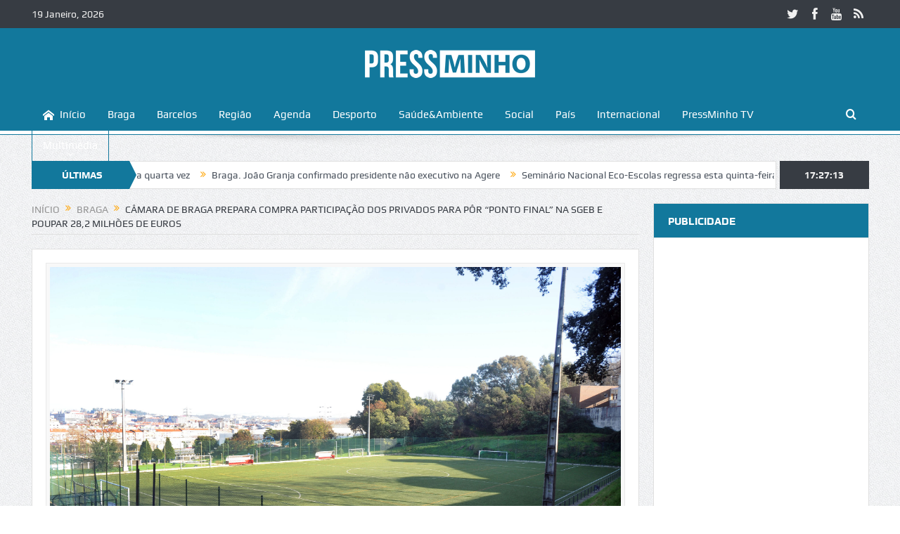

--- FILE ---
content_type: text/html; charset=UTF-8
request_url: https://www.pressminho.pt/camara-de-braga-prepara-compra-participacao-dos-privados-para-por-ponto-final-na-sgeb-e-poupar-282-milhoes-de-euros/
body_size: 26096
content:
<!DOCTYPE html>
<!--[if lt IE 7]>      <html class="no-js lt-ie9 lt-ie8 lt-ie7" lang="pt-PT" itemscope itemtype="https://schema.org/BlogPosting"> <![endif]-->
<!--[if IE 7]>         <html class="no-js lt-ie9 lt-ie8" lang="pt-PT" itemscope itemtype="https://schema.org/BlogPosting"> <![endif]-->
<!--[if IE 8]>         <html class="no-js lt-ie9" lang="pt-PT" itemscope itemtype="https://schema.org/BlogPosting"> <![endif]-->
<!--[if gt IE 8]><!--> <html class="no-js" lang="pt-PT" itemscope itemtype="https://schema.org/BlogPosting"> <!--<![endif]-->
    <head>
	<meta charset="UTF-8" />
        <meta http-equiv="X-UA-Compatible" content="IE=edge,chrome=1">
	<title>Câmara de Braga prepara compra participação dos privados para pôr “ponto final” na SGEB e poupar 28,2 milhões de euros | Press Minho</title>
	<link rel="profile" href="http://gmpg.org/xfn/11">
	<link rel="pingback" href="https://www.pressminho.pt/xmlrpc.php">
<meta property="og:image" content="https://pressminho.b-cdn.net/2023/10/CMB09012014SERGIOFREITAS0000050-650x433.jpg"/>
<meta property="og:title" content="Câmara de Braga prepara compra participação dos privados para pôr “ponto final” na SGEB e poupar 28,2 milhões de euros"/>
<meta property="og:type" content="article"/>
<meta property="og:description" content="Catorze anos depois da constituição da Sociedade Gestora de Equipamentos de Braga (SGEB), a parceria público-privada para a construção de relvados e equipamentos desportivos, o município prepara-se pa"/>
<meta property="og:url" content="https://www.pressminho.pt/camara-de-braga-prepara-compra-participacao-dos-privados-para-por-ponto-final-na-sgeb-e-poupar-282-milhoes-de-euros/"/>
<meta property="og:site_name" content="Press Minho"/>

<meta name="viewport" content="width=device-width, initial-scale=1, maximum-scale=1">
<link rel="shortcut icon" href="http://www.pressminho.pt/wp-content/uploads/2019/03/favicon.fw_.png" />
<link rel="apple-touch-icon" href="http://www.pressminho.pt/wp-content/uploads/2019/03/favicon-apple.fw_.png" />

<link rel="pingback" href="https://www.pressminho.pt/xmlrpc.php" />
        <!--[if lt IE 9]>
	<script src="https://www.pressminho.pt/wp-content/themes/goodnews5/framework/helpers/js/html5.js"></script>
	<script src="https://www.pressminho.pt/wp-content/themes/goodnews5/framework/helpers/js/IE9.js"></script>
	<![endif]-->
	<meta name='robots' content='max-image-preview:large' />
<link rel='dns-prefetch' href='//stats.wp.com' />
<link rel="alternate" type="application/rss+xml" title="Press Minho &raquo; Feed" href="https://www.pressminho.pt/feed/" />
<link rel="alternate" type="application/rss+xml" title="Press Minho &raquo; Feed de comentários" href="https://www.pressminho.pt/comments/feed/" />
<link rel="alternate" type="application/rss+xml" title="Feed de comentários de Press Minho &raquo; Câmara de Braga prepara compra participação dos privados para pôr “ponto final” na SGEB e poupar 28,2 milhões de euros" href="https://www.pressminho.pt/camara-de-braga-prepara-compra-participacao-dos-privados-para-por-ponto-final-na-sgeb-e-poupar-282-milhoes-de-euros/feed/" />
<script type="text/javascript">
/* <![CDATA[ */
window._wpemojiSettings = {"baseUrl":"https:\/\/s.w.org\/images\/core\/emoji\/15.0.3\/72x72\/","ext":".png","svgUrl":"https:\/\/s.w.org\/images\/core\/emoji\/15.0.3\/svg\/","svgExt":".svg","source":{"concatemoji":"https:\/\/www.pressminho.pt\/wp-includes\/js\/wp-emoji-release.min.js?ver=6.5.7"}};
/*! This file is auto-generated */
!function(i,n){var o,s,e;function c(e){try{var t={supportTests:e,timestamp:(new Date).valueOf()};sessionStorage.setItem(o,JSON.stringify(t))}catch(e){}}function p(e,t,n){e.clearRect(0,0,e.canvas.width,e.canvas.height),e.fillText(t,0,0);var t=new Uint32Array(e.getImageData(0,0,e.canvas.width,e.canvas.height).data),r=(e.clearRect(0,0,e.canvas.width,e.canvas.height),e.fillText(n,0,0),new Uint32Array(e.getImageData(0,0,e.canvas.width,e.canvas.height).data));return t.every(function(e,t){return e===r[t]})}function u(e,t,n){switch(t){case"flag":return n(e,"\ud83c\udff3\ufe0f\u200d\u26a7\ufe0f","\ud83c\udff3\ufe0f\u200b\u26a7\ufe0f")?!1:!n(e,"\ud83c\uddfa\ud83c\uddf3","\ud83c\uddfa\u200b\ud83c\uddf3")&&!n(e,"\ud83c\udff4\udb40\udc67\udb40\udc62\udb40\udc65\udb40\udc6e\udb40\udc67\udb40\udc7f","\ud83c\udff4\u200b\udb40\udc67\u200b\udb40\udc62\u200b\udb40\udc65\u200b\udb40\udc6e\u200b\udb40\udc67\u200b\udb40\udc7f");case"emoji":return!n(e,"\ud83d\udc26\u200d\u2b1b","\ud83d\udc26\u200b\u2b1b")}return!1}function f(e,t,n){var r="undefined"!=typeof WorkerGlobalScope&&self instanceof WorkerGlobalScope?new OffscreenCanvas(300,150):i.createElement("canvas"),a=r.getContext("2d",{willReadFrequently:!0}),o=(a.textBaseline="top",a.font="600 32px Arial",{});return e.forEach(function(e){o[e]=t(a,e,n)}),o}function t(e){var t=i.createElement("script");t.src=e,t.defer=!0,i.head.appendChild(t)}"undefined"!=typeof Promise&&(o="wpEmojiSettingsSupports",s=["flag","emoji"],n.supports={everything:!0,everythingExceptFlag:!0},e=new Promise(function(e){i.addEventListener("DOMContentLoaded",e,{once:!0})}),new Promise(function(t){var n=function(){try{var e=JSON.parse(sessionStorage.getItem(o));if("object"==typeof e&&"number"==typeof e.timestamp&&(new Date).valueOf()<e.timestamp+604800&&"object"==typeof e.supportTests)return e.supportTests}catch(e){}return null}();if(!n){if("undefined"!=typeof Worker&&"undefined"!=typeof OffscreenCanvas&&"undefined"!=typeof URL&&URL.createObjectURL&&"undefined"!=typeof Blob)try{var e="postMessage("+f.toString()+"("+[JSON.stringify(s),u.toString(),p.toString()].join(",")+"));",r=new Blob([e],{type:"text/javascript"}),a=new Worker(URL.createObjectURL(r),{name:"wpTestEmojiSupports"});return void(a.onmessage=function(e){c(n=e.data),a.terminate(),t(n)})}catch(e){}c(n=f(s,u,p))}t(n)}).then(function(e){for(var t in e)n.supports[t]=e[t],n.supports.everything=n.supports.everything&&n.supports[t],"flag"!==t&&(n.supports.everythingExceptFlag=n.supports.everythingExceptFlag&&n.supports[t]);n.supports.everythingExceptFlag=n.supports.everythingExceptFlag&&!n.supports.flag,n.DOMReady=!1,n.readyCallback=function(){n.DOMReady=!0}}).then(function(){return e}).then(function(){var e;n.supports.everything||(n.readyCallback(),(e=n.source||{}).concatemoji?t(e.concatemoji):e.wpemoji&&e.twemoji&&(t(e.twemoji),t(e.wpemoji)))}))}((window,document),window._wpemojiSettings);
/* ]]> */
</script>
<link rel='stylesheet' id='dashicons-css' href='https://www.pressminho.pt/wp-includes/css/dashicons.min.css?ver=6.5.7' type='text/css' media='all' />
<link rel='stylesheet' id='wunderground-css' href='https://www.pressminho.pt/wp-content/plugins/wunderground/assets/css/wunderground.css?ver=2.1.3' type='text/css' media='all' />
<style id='wp-emoji-styles-inline-css' type='text/css'>

	img.wp-smiley, img.emoji {
		display: inline !important;
		border: none !important;
		box-shadow: none !important;
		height: 1em !important;
		width: 1em !important;
		margin: 0 0.07em !important;
		vertical-align: -0.1em !important;
		background: none !important;
		padding: 0 !important;
	}
</style>
<link rel='stylesheet' id='wp-block-library-css' href='https://www.pressminho.pt/wp-includes/css/dist/block-library/style.min.css?ver=6.5.7' type='text/css' media='all' />
<link rel='stylesheet' id='mediaelement-css' href='https://www.pressminho.pt/wp-includes/js/mediaelement/mediaelementplayer-legacy.min.css?ver=4.2.17' type='text/css' media='all' />
<link rel='stylesheet' id='wp-mediaelement-css' href='https://www.pressminho.pt/wp-includes/js/mediaelement/wp-mediaelement.min.css?ver=6.5.7' type='text/css' media='all' />
<style id='jetpack-sharing-buttons-style-inline-css' type='text/css'>
.jetpack-sharing-buttons__services-list{display:flex;flex-direction:row;flex-wrap:wrap;gap:0;list-style-type:none;margin:5px;padding:0}.jetpack-sharing-buttons__services-list.has-small-icon-size{font-size:12px}.jetpack-sharing-buttons__services-list.has-normal-icon-size{font-size:16px}.jetpack-sharing-buttons__services-list.has-large-icon-size{font-size:24px}.jetpack-sharing-buttons__services-list.has-huge-icon-size{font-size:36px}@media print{.jetpack-sharing-buttons__services-list{display:none!important}}.editor-styles-wrapper .wp-block-jetpack-sharing-buttons{gap:0;padding-inline-start:0}ul.jetpack-sharing-buttons__services-list.has-background{padding:1.25em 2.375em}
</style>
<style id='classic-theme-styles-inline-css' type='text/css'>
/*! This file is auto-generated */
.wp-block-button__link{color:#fff;background-color:#32373c;border-radius:9999px;box-shadow:none;text-decoration:none;padding:calc(.667em + 2px) calc(1.333em + 2px);font-size:1.125em}.wp-block-file__button{background:#32373c;color:#fff;text-decoration:none}
</style>
<style id='global-styles-inline-css' type='text/css'>
body{--wp--preset--color--black: #000000;--wp--preset--color--cyan-bluish-gray: #abb8c3;--wp--preset--color--white: #ffffff;--wp--preset--color--pale-pink: #f78da7;--wp--preset--color--vivid-red: #cf2e2e;--wp--preset--color--luminous-vivid-orange: #ff6900;--wp--preset--color--luminous-vivid-amber: #fcb900;--wp--preset--color--light-green-cyan: #7bdcb5;--wp--preset--color--vivid-green-cyan: #00d084;--wp--preset--color--pale-cyan-blue: #8ed1fc;--wp--preset--color--vivid-cyan-blue: #0693e3;--wp--preset--color--vivid-purple: #9b51e0;--wp--preset--gradient--vivid-cyan-blue-to-vivid-purple: linear-gradient(135deg,rgba(6,147,227,1) 0%,rgb(155,81,224) 100%);--wp--preset--gradient--light-green-cyan-to-vivid-green-cyan: linear-gradient(135deg,rgb(122,220,180) 0%,rgb(0,208,130) 100%);--wp--preset--gradient--luminous-vivid-amber-to-luminous-vivid-orange: linear-gradient(135deg,rgba(252,185,0,1) 0%,rgba(255,105,0,1) 100%);--wp--preset--gradient--luminous-vivid-orange-to-vivid-red: linear-gradient(135deg,rgba(255,105,0,1) 0%,rgb(207,46,46) 100%);--wp--preset--gradient--very-light-gray-to-cyan-bluish-gray: linear-gradient(135deg,rgb(238,238,238) 0%,rgb(169,184,195) 100%);--wp--preset--gradient--cool-to-warm-spectrum: linear-gradient(135deg,rgb(74,234,220) 0%,rgb(151,120,209) 20%,rgb(207,42,186) 40%,rgb(238,44,130) 60%,rgb(251,105,98) 80%,rgb(254,248,76) 100%);--wp--preset--gradient--blush-light-purple: linear-gradient(135deg,rgb(255,206,236) 0%,rgb(152,150,240) 100%);--wp--preset--gradient--blush-bordeaux: linear-gradient(135deg,rgb(254,205,165) 0%,rgb(254,45,45) 50%,rgb(107,0,62) 100%);--wp--preset--gradient--luminous-dusk: linear-gradient(135deg,rgb(255,203,112) 0%,rgb(199,81,192) 50%,rgb(65,88,208) 100%);--wp--preset--gradient--pale-ocean: linear-gradient(135deg,rgb(255,245,203) 0%,rgb(182,227,212) 50%,rgb(51,167,181) 100%);--wp--preset--gradient--electric-grass: linear-gradient(135deg,rgb(202,248,128) 0%,rgb(113,206,126) 100%);--wp--preset--gradient--midnight: linear-gradient(135deg,rgb(2,3,129) 0%,rgb(40,116,252) 100%);--wp--preset--font-size--small: 13px;--wp--preset--font-size--medium: 20px;--wp--preset--font-size--large: 36px;--wp--preset--font-size--x-large: 42px;--wp--preset--spacing--20: 0.44rem;--wp--preset--spacing--30: 0.67rem;--wp--preset--spacing--40: 1rem;--wp--preset--spacing--50: 1.5rem;--wp--preset--spacing--60: 2.25rem;--wp--preset--spacing--70: 3.38rem;--wp--preset--spacing--80: 5.06rem;--wp--preset--shadow--natural: 6px 6px 9px rgba(0, 0, 0, 0.2);--wp--preset--shadow--deep: 12px 12px 50px rgba(0, 0, 0, 0.4);--wp--preset--shadow--sharp: 6px 6px 0px rgba(0, 0, 0, 0.2);--wp--preset--shadow--outlined: 6px 6px 0px -3px rgba(255, 255, 255, 1), 6px 6px rgba(0, 0, 0, 1);--wp--preset--shadow--crisp: 6px 6px 0px rgba(0, 0, 0, 1);}:where(.is-layout-flex){gap: 0.5em;}:where(.is-layout-grid){gap: 0.5em;}body .is-layout-flex{display: flex;}body .is-layout-flex{flex-wrap: wrap;align-items: center;}body .is-layout-flex > *{margin: 0;}body .is-layout-grid{display: grid;}body .is-layout-grid > *{margin: 0;}:where(.wp-block-columns.is-layout-flex){gap: 2em;}:where(.wp-block-columns.is-layout-grid){gap: 2em;}:where(.wp-block-post-template.is-layout-flex){gap: 1.25em;}:where(.wp-block-post-template.is-layout-grid){gap: 1.25em;}.has-black-color{color: var(--wp--preset--color--black) !important;}.has-cyan-bluish-gray-color{color: var(--wp--preset--color--cyan-bluish-gray) !important;}.has-white-color{color: var(--wp--preset--color--white) !important;}.has-pale-pink-color{color: var(--wp--preset--color--pale-pink) !important;}.has-vivid-red-color{color: var(--wp--preset--color--vivid-red) !important;}.has-luminous-vivid-orange-color{color: var(--wp--preset--color--luminous-vivid-orange) !important;}.has-luminous-vivid-amber-color{color: var(--wp--preset--color--luminous-vivid-amber) !important;}.has-light-green-cyan-color{color: var(--wp--preset--color--light-green-cyan) !important;}.has-vivid-green-cyan-color{color: var(--wp--preset--color--vivid-green-cyan) !important;}.has-pale-cyan-blue-color{color: var(--wp--preset--color--pale-cyan-blue) !important;}.has-vivid-cyan-blue-color{color: var(--wp--preset--color--vivid-cyan-blue) !important;}.has-vivid-purple-color{color: var(--wp--preset--color--vivid-purple) !important;}.has-black-background-color{background-color: var(--wp--preset--color--black) !important;}.has-cyan-bluish-gray-background-color{background-color: var(--wp--preset--color--cyan-bluish-gray) !important;}.has-white-background-color{background-color: var(--wp--preset--color--white) !important;}.has-pale-pink-background-color{background-color: var(--wp--preset--color--pale-pink) !important;}.has-vivid-red-background-color{background-color: var(--wp--preset--color--vivid-red) !important;}.has-luminous-vivid-orange-background-color{background-color: var(--wp--preset--color--luminous-vivid-orange) !important;}.has-luminous-vivid-amber-background-color{background-color: var(--wp--preset--color--luminous-vivid-amber) !important;}.has-light-green-cyan-background-color{background-color: var(--wp--preset--color--light-green-cyan) !important;}.has-vivid-green-cyan-background-color{background-color: var(--wp--preset--color--vivid-green-cyan) !important;}.has-pale-cyan-blue-background-color{background-color: var(--wp--preset--color--pale-cyan-blue) !important;}.has-vivid-cyan-blue-background-color{background-color: var(--wp--preset--color--vivid-cyan-blue) !important;}.has-vivid-purple-background-color{background-color: var(--wp--preset--color--vivid-purple) !important;}.has-black-border-color{border-color: var(--wp--preset--color--black) !important;}.has-cyan-bluish-gray-border-color{border-color: var(--wp--preset--color--cyan-bluish-gray) !important;}.has-white-border-color{border-color: var(--wp--preset--color--white) !important;}.has-pale-pink-border-color{border-color: var(--wp--preset--color--pale-pink) !important;}.has-vivid-red-border-color{border-color: var(--wp--preset--color--vivid-red) !important;}.has-luminous-vivid-orange-border-color{border-color: var(--wp--preset--color--luminous-vivid-orange) !important;}.has-luminous-vivid-amber-border-color{border-color: var(--wp--preset--color--luminous-vivid-amber) !important;}.has-light-green-cyan-border-color{border-color: var(--wp--preset--color--light-green-cyan) !important;}.has-vivid-green-cyan-border-color{border-color: var(--wp--preset--color--vivid-green-cyan) !important;}.has-pale-cyan-blue-border-color{border-color: var(--wp--preset--color--pale-cyan-blue) !important;}.has-vivid-cyan-blue-border-color{border-color: var(--wp--preset--color--vivid-cyan-blue) !important;}.has-vivid-purple-border-color{border-color: var(--wp--preset--color--vivid-purple) !important;}.has-vivid-cyan-blue-to-vivid-purple-gradient-background{background: var(--wp--preset--gradient--vivid-cyan-blue-to-vivid-purple) !important;}.has-light-green-cyan-to-vivid-green-cyan-gradient-background{background: var(--wp--preset--gradient--light-green-cyan-to-vivid-green-cyan) !important;}.has-luminous-vivid-amber-to-luminous-vivid-orange-gradient-background{background: var(--wp--preset--gradient--luminous-vivid-amber-to-luminous-vivid-orange) !important;}.has-luminous-vivid-orange-to-vivid-red-gradient-background{background: var(--wp--preset--gradient--luminous-vivid-orange-to-vivid-red) !important;}.has-very-light-gray-to-cyan-bluish-gray-gradient-background{background: var(--wp--preset--gradient--very-light-gray-to-cyan-bluish-gray) !important;}.has-cool-to-warm-spectrum-gradient-background{background: var(--wp--preset--gradient--cool-to-warm-spectrum) !important;}.has-blush-light-purple-gradient-background{background: var(--wp--preset--gradient--blush-light-purple) !important;}.has-blush-bordeaux-gradient-background{background: var(--wp--preset--gradient--blush-bordeaux) !important;}.has-luminous-dusk-gradient-background{background: var(--wp--preset--gradient--luminous-dusk) !important;}.has-pale-ocean-gradient-background{background: var(--wp--preset--gradient--pale-ocean) !important;}.has-electric-grass-gradient-background{background: var(--wp--preset--gradient--electric-grass) !important;}.has-midnight-gradient-background{background: var(--wp--preset--gradient--midnight) !important;}.has-small-font-size{font-size: var(--wp--preset--font-size--small) !important;}.has-medium-font-size{font-size: var(--wp--preset--font-size--medium) !important;}.has-large-font-size{font-size: var(--wp--preset--font-size--large) !important;}.has-x-large-font-size{font-size: var(--wp--preset--font-size--x-large) !important;}
.wp-block-navigation a:where(:not(.wp-element-button)){color: inherit;}
:where(.wp-block-post-template.is-layout-flex){gap: 1.25em;}:where(.wp-block-post-template.is-layout-grid){gap: 1.25em;}
:where(.wp-block-columns.is-layout-flex){gap: 2em;}:where(.wp-block-columns.is-layout-grid){gap: 2em;}
.wp-block-pullquote{font-size: 1.5em;line-height: 1.6;}
</style>
<link rel='stylesheet' id='plugins-css' href='https://www.pressminho.pt/wp-content/themes/goodnews5/css/plugins.css?ver=6.5.7' type='text/css' media='all' />
<link rel='stylesheet' id='main-css' href='https://www.pressminho.pt/wp-content/themes/goodnews5/css/main.css?ver=6.5.7' type='text/css' media='all' />
<link rel='stylesheet' id='responsive-css' href='https://www.pressminho.pt/wp-content/themes/goodnews5/css/media.css?ver=6.5.7' type='text/css' media='all' />
<link rel='stylesheet' id='style-css' href='https://www.pressminho.pt/wp-content/themes/goodnews5/style.css?ver=6.5.7' type='text/css' media='all' />
<script type="text/javascript" src="https://www.pressminho.pt/wp-includes/js/jquery/jquery.min.js?ver=3.7.1" id="jquery-core-js"></script>
<script type="text/javascript" src="https://www.pressminho.pt/wp-includes/js/jquery/jquery-migrate.min.js?ver=3.4.1" id="jquery-migrate-js"></script>
<script type="text/javascript" src="https://www.pressminho.pt/wp-includes/js/jquery/ui/core.min.js?ver=1.13.2" id="jquery-ui-core-js"></script>
<script type="text/javascript" src="https://www.pressminho.pt/wp-includes/js/jquery/ui/menu.min.js?ver=1.13.2" id="jquery-ui-menu-js"></script>
<script type="text/javascript" src="https://www.pressminho.pt/wp-includes/js/dist/vendor/wp-polyfill-inert.min.js?ver=3.1.2" id="wp-polyfill-inert-js"></script>
<script type="text/javascript" src="https://www.pressminho.pt/wp-includes/js/dist/vendor/regenerator-runtime.min.js?ver=0.14.0" id="regenerator-runtime-js"></script>
<script type="text/javascript" src="https://www.pressminho.pt/wp-includes/js/dist/vendor/wp-polyfill.min.js?ver=3.15.0" id="wp-polyfill-js"></script>
<script type="text/javascript" src="https://www.pressminho.pt/wp-includes/js/dist/dom-ready.min.js?ver=f77871ff7694fffea381" id="wp-dom-ready-js"></script>
<script type="text/javascript" src="https://www.pressminho.pt/wp-includes/js/dist/hooks.min.js?ver=2810c76e705dd1a53b18" id="wp-hooks-js"></script>
<script type="text/javascript" src="https://www.pressminho.pt/wp-includes/js/dist/i18n.min.js?ver=5e580eb46a90c2b997e6" id="wp-i18n-js"></script>
<script type="text/javascript" id="wp-i18n-js-after">
/* <![CDATA[ */
wp.i18n.setLocaleData( { 'text direction\u0004ltr': [ 'ltr' ] } );
/* ]]> */
</script>
<script type="text/javascript" id="wp-a11y-js-translations">
/* <![CDATA[ */
( function( domain, translations ) {
	var localeData = translations.locale_data[ domain ] || translations.locale_data.messages;
	localeData[""].domain = domain;
	wp.i18n.setLocaleData( localeData, domain );
} )( "default", {"translation-revision-date":"2025-03-06 01:19:53+0000","generator":"GlotPress\/4.0.1","domain":"messages","locale_data":{"messages":{"":{"domain":"messages","plural-forms":"nplurals=2; plural=n != 1;","lang":"pt"},"Notifications":["Notifica\u00e7\u00f5es"]}},"comment":{"reference":"wp-includes\/js\/dist\/a11y.js"}} );
/* ]]> */
</script>
<script type="text/javascript" src="https://www.pressminho.pt/wp-includes/js/dist/a11y.min.js?ver=d90eebea464f6c09bfd5" id="wp-a11y-js"></script>
<script type="text/javascript" src="https://www.pressminho.pt/wp-includes/js/jquery/ui/autocomplete.min.js?ver=1.13.2" id="jquery-ui-autocomplete-js"></script>
<script type="text/javascript" id="wunderground-widget-js-extra">
/* <![CDATA[ */
var WuWidget = {"apiKey":"3ffab52910ec1a0e","_wpnonce":"42d94871d7","ajaxurl":"https:\/\/www.pressminho.pt\/wp-admin\/admin-ajax.php","is_admin":"","subdomain":"www"};
/* ]]> */
</script>
<script type="text/javascript" src="https://www.pressminho.pt/wp-content/plugins/wunderground/assets/js/widget.min.js?ver=2.1.3" id="wunderground-widget-js"></script>
<script type="text/javascript" id="email-posts-to-subscribers-js-extra">
/* <![CDATA[ */
var elp_data = {"messages":{"elp_name_required":"Please enter name.","elp_email_required":"Please enter email address.","elp_invalid_name":"Name seems invalid.","elp_invalid_email":"Email address seems invalid.","elp_unexpected_error":"Oops.. Unexpected error occurred.","elp_invalid_captcha":"Robot verification failed, please try again.","elp_invalid_key":"Robot verification failed, invalid key.","elp_successfull_single":"You have successfully subscribed.","elp_successfull_double":"You have successfully subscribed. You will receive a confirmation email in few minutes. Please follow the link in it to confirm your subscription. If the email takes more than 15 minutes to appear in your mailbox, please check your spam folder.","elp_email_exist":"Email already exist.","elp_email_squeeze":"You are trying to submit too fast. try again in 1 minute."},"elp_ajax_url":"https:\/\/www.pressminho.pt\/wp-admin\/admin-ajax.php"};
/* ]]> */
</script>
<script type="text/javascript" src="https://www.pressminho.pt/wp-content/plugins/email-posts-to-subscribers//inc/email-posts-to-subscribers.js?ver=2.2" id="email-posts-to-subscribers-js"></script>

<!-- OG: 3.2.3 --><link rel="image_src" href="https://pressminho.b-cdn.net/2023/10/CMB09012014SERGIOFREITAS0000050-scaled.jpg"><meta name="msapplication-TileImage" content="https://pressminho.b-cdn.net/2023/10/CMB09012014SERGIOFREITAS0000050-scaled.jpg">
<meta property="og:image" content="https://pressminho.b-cdn.net/2023/10/CMB09012014SERGIOFREITAS0000050-scaled.jpg"><meta property="og:image:secure_url" content="https://pressminho.b-cdn.net/2023/10/CMB09012014SERGIOFREITAS0000050-scaled.jpg"><meta property="og:image:width" content="960"><meta property="og:image:height" content="640"><meta property="og:image:alt" content="Campo das Camélias. SGEB ficou conhecida pela instalação de quase 40 relvados sintéticos como este no concelho
"><meta property="og:image:type" content="image/jpeg"><meta property="og:description" content="Catorze anos depois da constituição da Sociedade Gestora de Equipamentos de Braga (SGEB), a parceria público-privada para a construção de relvados e equipamentos desportivos, o município prepara-se para adquirir a totalidade das participações sociais dos parceiros privados (51%), anunciou esta sexta-feira o presidente da autarquia. A incorporação da actividade desta sociedade nos serviços municipais pode..."><meta property="og:type" content="article"><meta property="og:locale" content="pt_PT"><meta property="og:site_name" content="Press Minho"><meta property="og:title" content="Câmara de Braga prepara compra participação dos privados para pôr “ponto final” na SGEB e poupar 28,2 milhões de euros"><meta property="og:url" content="https://www.pressminho.pt/camara-de-braga-prepara-compra-participacao-dos-privados-para-por-ponto-final-na-sgeb-e-poupar-282-milhoes-de-euros/"><meta property="og:updated_time" content="2023-10-13T19:07:08+01:00">
<meta property="article:tag" content="Destaque Braga"><meta property="article:tag" content="em destaque"><meta property="article:published_time" content="2023-10-13T18:06:31+00:00"><meta property="article:modified_time" content="2023-10-13T18:07:08+00:00"><meta property="article:section" content="Braga"><meta property="article:author:first_name" content="Fernando"><meta property="article:author:last_name" content="Gualtieri"><meta property="article:author:username" content="Fernando Gualtieri (CP 7889-A)">
<meta property="twitter:partner" content="ogwp"><meta property="twitter:card" content="summary_large_image"><meta property="twitter:image" content="https://pressminho.b-cdn.net/2023/10/CMB09012014SERGIOFREITAS0000050-scaled.jpg"><meta property="twitter:image:alt" content="Campo das Camélias. SGEB ficou conhecida pela instalação de quase 40 relvados sintéticos como este no concelho
"><meta property="twitter:title" content="Câmara de Braga prepara compra participação dos privados para pôr “ponto final” na SGEB e poupar 28,2 milhões de euros"><meta property="twitter:description" content="Catorze anos depois da constituição da Sociedade Gestora de Equipamentos de Braga (SGEB), a parceria público-privada para a construção de relvados e equipamentos desportivos, o município prepara-se..."><meta property="twitter:url" content="https://www.pressminho.pt/camara-de-braga-prepara-compra-participacao-dos-privados-para-por-ponto-final-na-sgeb-e-poupar-282-milhoes-de-euros/">
<meta itemprop="image" content="https://pressminho.b-cdn.net/2023/10/CMB09012014SERGIOFREITAS0000050-scaled.jpg"><meta itemprop="name" content="Câmara de Braga prepara compra participação dos privados para pôr “ponto final” na SGEB e poupar 28,2 milhões de euros"><meta itemprop="description" content="Catorze anos depois da constituição da Sociedade Gestora de Equipamentos de Braga (SGEB), a parceria público-privada para a construção de relvados e equipamentos desportivos, o município prepara-se para adquirir a totalidade das participações sociais dos parceiros privados (51%), anunciou esta sexta-feira o presidente da autarquia. A incorporação da actividade desta sociedade nos serviços municipais pode..."><meta itemprop="datePublished" content="2023-10-13"><meta itemprop="dateModified" content="2023-10-13T18:07:08+00:00"><meta itemprop="author" content="Fernando Gualtieri (CP 7889-A)"><meta itemprop="tagline" content="As notícias do Minho">
<meta property="profile:first_name" content="Fernando"><meta property="profile:last_name" content="Gualtieri"><meta property="profile:username" content="Fernando Gualtieri (CP 7889-A)">
<!-- /OG -->

<link rel="https://api.w.org/" href="https://www.pressminho.pt/wp-json/" /><link rel="alternate" type="application/json" href="https://www.pressminho.pt/wp-json/wp/v2/posts/84272" /><link rel="EditURI" type="application/rsd+xml" title="RSD" href="https://www.pressminho.pt/xmlrpc.php?rsd" />
<meta name="generator" content="WordPress 6.5.7" />
<link rel="canonical" href="https://www.pressminho.pt/camara-de-braga-prepara-compra-participacao-dos-privados-para-por-ponto-final-na-sgeb-e-poupar-282-milhoes-de-euros/" />
<link rel='shortlink' href='https://www.pressminho.pt/?p=84272' />
<link rel="alternate" type="application/json+oembed" href="https://www.pressminho.pt/wp-json/oembed/1.0/embed?url=https%3A%2F%2Fwww.pressminho.pt%2Fcamara-de-braga-prepara-compra-participacao-dos-privados-para-por-ponto-final-na-sgeb-e-poupar-282-milhoes-de-euros%2F" />
<link rel="alternate" type="text/xml+oembed" href="https://www.pressminho.pt/wp-json/oembed/1.0/embed?url=https%3A%2F%2Fwww.pressminho.pt%2Fcamara-de-braga-prepara-compra-participacao-dos-privados-para-por-ponto-final-na-sgeb-e-poupar-282-milhoes-de-euros%2F&#038;format=xml" />
<style>.elp_form_message.success { color: #008000;font-weight: bold; } .elp_form_message.error { color: #ff0000; } .elp_form_message.boterror { color: #ff0000; } </style><!-- Google tag (gtag.js) -->
<script async src="https://www.googletagmanager.com/gtag/js?id=G-Q3BBRBKKQT"></script>
<script>
  window.dataLayer = window.dataLayer || [];
  function gtag(){dataLayer.push(arguments);}
  gtag('js', new Date());

  gtag('config', 'G-Q3BBRBKKQT');
</script>

<script async src="https://pagead2.googlesyndication.com/pagead/js/adsbygoogle.js?client=ca-pub-1043064984507116"
     crossorigin="anonymous"></script><style>#wpdevart_lb_overlay{background-color:#000000;} #wpdevart_lb_overlay.wpdevart_opacity{opacity:0.75 !important;} #wpdevart_lb_main_desc{
				 -webkit-transition: opacity 0.3s ease;
				 -moz-transition: opacity 0.3s ease;
				 -o-transition: opacity 0.3s ease;
				 transition: opacity 0.3s ease;} #wpdevart_lb_information_content{
				 -webkit-transition: opacity 0.3s ease;
				 -moz-transition: opacity 0.3s ease;
				 -o-transition: opacity 0.3s ease;
				 transition: opacity 0.3s ease;}
		#wpdevart_lb_information_content{
			width:100%;	
			padding-top:0px;
			padding-bottom:0px;
		}
		#wpdevart_info_counter_of_imgs{
			    display: inline-block;
				padding-left:15px;
				padding-right:4px;
				font-size:20px;
				color:#000000;
		}
		#wpdevart_info_caption{
			    display: inline-block;
				padding-left:15px;
				padding-right:5px;
				font-size:20px;
				color:#000000;
		}
		#wpdevart_info_title{
			    display: inline-block;
				padding-left:5px;
				padding-right:5px;
				font-size:15px;
				color:#000000;
		}
		@-webkit-keyframes rotate {
			to   {-webkit-transform: rotate(360deg);}
			from  {-webkit-transform: rotate(0deg);}
		}
		@keyframes rotate {
			to   {transform: rotate(360deg);}
			from  {transform: rotate(0deg);}
		}
		#wpdevart_lb_loading_img,#wpdevart_lb_loading_img_first{
			-webkit-animation: rotate 2s linear  infinite;
    		animation: rotate 2s linear infinite;
		}
	  </style>      	<style>img#wpstats{display:none}</style>
		<meta name="generator" content="Powered by Visual Composer - drag and drop page builder for WordPress."/>
<!--[if lte IE 9]><link rel="stylesheet" type="text/css" href="https://www.pressminho.pt/wp-content/plugins/js_composer/assets/css/vc_lte_ie9.css" media="screen"><![endif]--><!--[if IE  8]><link rel="stylesheet" type="text/css" href="https://www.pressminho.pt/wp-content/plugins/js_composer/assets/css/vc-ie8.css" media="screen"><![endif]-->        <script>

      window.OneSignal = window.OneSignal || [];

      OneSignal.push( function() {
        OneSignal.SERVICE_WORKER_UPDATER_PATH = "OneSignalSDKUpdaterWorker.js.php";
                      OneSignal.SERVICE_WORKER_PATH = "OneSignalSDKWorker.js.php";
                      OneSignal.SERVICE_WORKER_PARAM = { scope: "/" };
        OneSignal.setDefaultNotificationUrl("https://www.pressminho.pt");
        var oneSignal_options = {};
        window._oneSignalInitOptions = oneSignal_options;

        oneSignal_options['wordpress'] = true;
oneSignal_options['appId'] = '747029b3-ed02-489d-ab33-e3713bd4e5ee';
oneSignal_options['allowLocalhostAsSecureOrigin'] = true;
oneSignal_options['welcomeNotification'] = { };
oneSignal_options['welcomeNotification']['title'] = "";
oneSignal_options['welcomeNotification']['message'] = "Obrigado por subscrever!";
oneSignal_options['subdomainName'] = "pressminho";
oneSignal_options['persistNotification'] = false;
oneSignal_options['promptOptions'] = { };
oneSignal_options['promptOptions']['actionMessage'] = "Quer se manter a par das notícias mais recentes? Pode cancelar a qualquer momento.";
oneSignal_options['promptOptions']['acceptButtonText'] = "Permitir";
oneSignal_options['promptOptions']['cancelButtonText'] = "Não Obrigado";
oneSignal_options['notifyButton'] = { };
oneSignal_options['notifyButton']['enable'] = true;
oneSignal_options['notifyButton']['position'] = 'bottom-right';
oneSignal_options['notifyButton']['theme'] = 'default';
oneSignal_options['notifyButton']['size'] = 'medium';
oneSignal_options['notifyButton']['showCredit'] = true;
oneSignal_options['notifyButton']['text'] = {};
oneSignal_options['notifyButton']['text']['tip.state.unsubscribed'] = 'Subscreva para receber notificações';
oneSignal_options['notifyButton']['text']['tip.state.subscribed'] = 'Irá receber notícias nossas';
oneSignal_options['notifyButton']['text']['tip.state.blocked'] = 'Notificações bloqueadas';
oneSignal_options['notifyButton']['text']['message.action.subscribed'] = 'Obrigado por subscrever!';
oneSignal_options['notifyButton']['text']['message.action.resubscribed'] = 'Irá receber notícias nossas';
oneSignal_options['notifyButton']['text']['message.action.unsubscribed'] = 'Não voltará a receber notificações';
oneSignal_options['notifyButton']['text']['dialog.main.title'] = 'Gerir notificações';
oneSignal_options['notifyButton']['text']['dialog.main.button.subscribe'] = 'Subscrever';
oneSignal_options['notifyButton']['text']['dialog.main.button.unsubscribe'] = 'Cancelar subscrição';
oneSignal_options['notifyButton']['text']['dialog.blocked.title'] = 'Desbloquear notifcações';
oneSignal_options['notifyButton']['text']['dialog.blocked.message'] = 'Siga estas instruções para permitir notificações:';
                OneSignal.init(window._oneSignalInitOptions);
                OneSignal.showSlidedownPrompt();      });

      function documentInitOneSignal() {
        var oneSignal_elements = document.getElementsByClassName("OneSignal-prompt");

        var oneSignalLinkClickHandler = function(event) { OneSignal.push(['registerForPushNotifications']); event.preventDefault(); };        for(var i = 0; i < oneSignal_elements.length; i++)
          oneSignal_elements[i].addEventListener('click', oneSignalLinkClickHandler, false);
      }

      if (document.readyState === 'complete') {
           documentInitOneSignal();
      }
      else {
           window.addEventListener("load", function(event){
               documentInitOneSignal();
          });
      }
    </script>

<!-- Jetpack Open Graph Tags -->
<meta property="og:type" content="article" />
<meta property="og:title" content="Câmara de Braga prepara compra participação dos privados para pôr “ponto final” na SGEB e poupar 28,2 milhões de euros" />
<meta property="og:url" content="https://www.pressminho.pt/camara-de-braga-prepara-compra-participacao-dos-privados-para-por-ponto-final-na-sgeb-e-poupar-282-milhoes-de-euros/" />
<meta property="og:description" content="Catorze anos depois da constituição da Sociedade Gestora de Equipamentos de Braga (SGEB), a parceria público-privada para a construção de relvados e equipamentos desportivos, o município prepara-se…" />
<meta property="article:published_time" content="2023-10-13T18:06:31+00:00" />
<meta property="article:modified_time" content="2023-10-13T18:07:08+00:00" />
<meta property="og:site_name" content="Press Minho" />
<meta property="og:image" content="https://pressminho.b-cdn.net/2023/10/CMB09012014SERGIOFREITAS0000050-scaled.jpg" />
<meta property="og:image:width" content="960" />
<meta property="og:image:height" content="640" />
<meta property="og:image:alt" content="" />
<meta property="og:locale" content="pt_PT" />
<meta name="twitter:text:title" content="Câmara de Braga prepara compra participação dos privados para pôr “ponto final” na SGEB e poupar 28,2 milhões de euros" />
<meta name="twitter:image" content="https://pressminho.b-cdn.net/2023/10/CMB09012014SERGIOFREITAS0000050-scaled.jpg?w=640" />
<meta name="twitter:card" content="summary_large_image" />

<!-- End Jetpack Open Graph Tags -->
<link rel="icon" href="https://pressminho.b-cdn.net/2016/01/cropped-favicon-32x32.png" sizes="32x32" />
<link rel="icon" href="https://pressminho.b-cdn.net/2016/01/cropped-favicon-192x192.png" sizes="192x192" />
<link rel="apple-touch-icon" href="https://pressminho.b-cdn.net/2016/01/cropped-favicon-180x180.png" />
<meta name="msapplication-TileImage" content="https://pressminho.b-cdn.net/2016/01/cropped-favicon-270x270.png" />
		<style type="text/css" id="wp-custom-css">
			.disappear {
    opacity: 1 !important;
}		</style>
		<style type="text/css" title="dynamic-css" class="options-output">body{color:#818181;}.header{background-color:#12789c;}.navigation-inner,#navigation .nav-button, .nb-inner-wrap .search-results-title, .show_all_results, .nb-inner-wrap ul.s-results .s-img .post_format{background-color:#12789c;}{color:#12789c;}#navigation, .navigation-inner, #navigation .main-menu > li, #navigation .main-menu > li:last-child,  #navigation .nav-button, .nb-inner-wrap ul.s-results li, .nb-inner-wrap .search-results-title, .show_all_results, .nb-inner-wrap ul.s-results .s-img .post_format, .nb-inner-wrap .nb-inner,ul.main-menu > li:not(.mom_mega):not(.mom_mega_cats) ul.sub-menu, ul.main-menu > li:not(.mom_mega):not(.mom_mega_cats) ul.sub-menu li, #navigation .main-menu > li .cats-mega-wrap, #navigation .main-menu > li .cats-mega-wrap .cats-mega-inner, ul.main-menu > li .cats-mega-wrap ul.sub-menu li, #navigation .main-menu > li .cats-mega-wrap .subcat .mom-cat-latest .view_all_posts, #navigation .main-menu > li .cats-mega-wrap .subcat ul li, #navigation .main-menu > li .cats-mega-wrap.mom_cats_horizontal .subcat .mom-cat-latest li, ul.main-menu li.mom_mega .mom_mega_wrap ul li a, ul.main-menu li.mom_mega .mega_col_title > a, #navigation, #navigation .main-menu > li:hover > a, #navigation .main-menu > li.current-menu-item > a, .navigation_highlight_ancestor #navigation .main-menu > li.current-menu-ancestor > a, .navigation_highlight_ancestor #navigation .main-menu > li.current-menu-parent > a, #navigation .main-menu > li:hover > a:before, #navigation .main-menu > li.current-menu-item > a:before, .navigation_highlight_ancestor #navigation .main-menu > li.current-menu-ancestor > a:before, .navigation_highlight_ancestor #navigation .main-menu > li.current-menu-parent > a:before, ul.main-menu > li:not(.mom_mega):not(.mom_mega_cats) ul.sub-menu, ul.main-menu > li:not(.mom_mega):not(.mom_mega_cats) ul.sub-menu li, #navigation .main-menu > li .cats-mega-wrap, ul.main-menu > li:not(.mom_mega) ul.sub-menu li, .main-menu .mom_mega.menu-item-depth-0 > .mom_mega_wrap:before, #navigation .main-menu li.mom_mega.menu-item-depth-0 > .mom_mega_wrap, .device-menu-holder, #navigation .device-menu, #navigation .device-menu li.menu-item, #navigation .device-menu li .responsive-caret, #navigation .device-menu li.dm-active.mom_mega.menu-item-depth-0 > a {border-color:#12789c;}#navigation .main-menu > li .cats-mega-wrap .cats-mega-inner:before{background-color:#12789c;}{color:#12789c;}#navigation{border-bottom-color:#12789c;}.main-menu > li:not(.current-menu-item):not(.current-menu-ancestor) > a, #navigation .nav-button, .nb-inner-wrap ul.s-results .s-details h4, .nb-inner-wrap .search-results-title, .show_all_results a,  .ajax_search_results .sw-not_found{color:#ffffff;}#navigation .main-menu > li:hover > a, #navigation .main-menu > li.current-menu-item > a, .navigation_highlight_ancestor #navigation .main-menu > li.current-menu-ancestor > a, .navigation_highlight_ancestor #navigation .main-menu > li.current-menu-parent > a, ul.main-menu > li:not(.mom_mega) ul.sub-menu li a, ul.main-menu li.mom_mega .mega_col_title > a, ul.main-menu li.mom_mega .mom_mega_wrap ul li a, .device-menu-holder, .device-menu-holder .mh-icon, .the_menu_holder_area i, .device-menu-holder .mh-caret, #navigation .device-menu li.menu-item a i, #navigation .device-menu li.menu-item > a, #navigation .device-menu li .responsive-caret{color:#12789c;}ul.main-menu > li.menu-item-has-children > a:after, ul.main-menu li:not(.mom_mega):not(.mom_mega_cats) ul.sub-menu li.menu-item-has-children > a:after, .nb-inner-wrap ul.s-results .s-details .mom-post-meta{color:#ffffff;}{color:#12789c;}.breaking-news .bn-title{background-color:#12789c;}.breaking-news .bn-title:after{border-left-color:#12789c;}body.rtl .breaking-news .bn-title:after{border-right-color:#12789c;}</style><style type="text/css">
    
.header > .inner, .header .logo {
line-height: 100px;
height: 100px;
}
.show_all_results a i, .search-wrap ul.s-results .s-img .post_format {
color: #ffffff;
}
/* Category background */
                        .simptip-movable:after, .simptip-movable:before {
-moz-box-sizing: content-box !important;
-webkit-box-sizing: content-box !important;
box-sizing: content-box !important;    
}
.widget.wunderground {
    overflow: hidden;
}
.mom-post-meta .comment_number {
    display: none;
}
.logo {
    width: 100%;
    text-align: center;
}
.sidebar .widget .widget-title {
    line-height: 1.1;
}
.cool-tag-cloud .ctcblack .ctcleft a:hover, .cool-tag-cloud .ctcblack .ctcright a:hover, .cool-tag-cloud .ctcblack .ctcright a, .cool-tag-cloud .ctcblack .ctcleft a, .cool-tag-cloud .ctcblack .ctcright a:visited, .cool-tag-cloud .ctcblack .ctcleft a:visited {
    color: black !important;
    text-shadow: none !important;
    background: none !important;
    padding: 0px !important;
    margin: 0 5px 0px 0px!important;
}
.cool-tag-cloud .ctcblack .ctcleft a:after {
    display: none !important;
}
.cool-tag-cloud .ctcblack .ctcleft a:hover {
    color: #12789c !important;
}                    </style>
<noscript><style> .wpb_animate_when_almost_visible { opacity: 1; }</style></noscript>
<meta name="viewport" content="width=device-width, user-scalable=yes, initial-scale=1.0, minimum-scale=0.1, maximum-scale=10.0">
    </head>
    <body class="post-template-default single single-post postid-84272 single-format-standard right-sidebar singular fade-imgs-in-appear ticker_has_live_time one-side-wide both-sidebars wpb-js-composer js-comp-ver-4.7.4 vc_responsive">
    
        <!--[if lt IE 7]>
            <p class="browsehappy">You are using an <strong>outdated</strong> browser. Please <a href="http://browsehappy.com/">upgrade your browser</a> to improve your experience.</p>
        <![endif]-->
        <div class="boxed-wrap clearfix">
	    <div id="header-wrapper">
                         <div class="topbar">
  <div class="inner">
    <div class="today_date">
19 Janeiro, 2026</div>
        <div class="top-left-content">
                 
                         </div> <!--tb left-->
        <div class="top-right-content">
            		    <ul class="mom-social-icons">
                    <li class="twitter"><a target="_blank" class="vector_icon" href="https://twitter.com/ideiacinco"><i class="fa-icon-twitter"></i></a></li>
        
                <li class="facebook"><a target="_blank" class="vector_icon" href="http://www.facebook.com/PRESSMinho"><i class="fa-icon-facebook "></i></a></li>        
        
        
        
                        <li class="youtube"><a target="_blank" class="vector_icon" href="http://www.youtube.com/ideiacinco"><i class="fa-icon-youtube"></i></a></li>
        
        
        
        

        

        
                                     <li class="rss"><a target="_blank" class="vector_icon" href="https://www.pressminho.pt/feed/"><i class="fa-icon-rss"></i></a></li>
        	
	    </ul>
                    </div> <!--tb right-->
</div>
 </div> <!--topbar-->
             <header class="header">
                <div class="inner">
                    <div class="logo">

					                    <a href="https://www.pressminho.pt">
		                                                    <img src="https://pressminho.b-cdn.net/2019/03/logo_branco.fw_.png" alt="Press Minho" width="242" height="40" />
                                                                                               <img class="mom_retina_logo" src="https://pressminho.b-cdn.net/2019/03/logo_branco.fw_.png" width="242" height="40" alt="Press Minho" />
                                                		                    </a>

					
                    </div>
                    		    
                <div class="clear"></div>
                </div>
            </header>
	    	    </div> <!--header wrap-->
                                    <nav id="navigation" itemtype="http://schema.org/SiteNavigationElement" itemscope="itemscope" role="navigation" class="dd-effect-slide ">
                <div class="navigation-inner">
                <div class="inner">
                                                                <ul id="menu-menu-categorias" class="main-menu mom_visibility_desktop"><li id="menu-item-4875" class="menu-item menu-item-type-custom menu-item-object-custom menu-item-home mom_default_menu_item menu-item-depth-0"><a href="http://www.pressminho.pt"><i class="momizat-icon-home"></i>Início</a></li>
<li id="menu-item-4867" class="menu-item menu-item-type-taxonomy menu-item-object-category current-post-ancestor current-menu-parent current-post-parent mom_default_menu_item menu-item-depth-0"><a href="https://www.pressminho.pt/category/braga/">Braga</a></li>
<li id="menu-item-4866" class="menu-item menu-item-type-taxonomy menu-item-object-category mom_default_menu_item menu-item-depth-0"><a href="https://www.pressminho.pt/category/barcelos/">Barcelos</a></li>
<li id="menu-item-4455" class="menu-item menu-item-type-taxonomy menu-item-object-category mom_default_menu_item menu-item-depth-0"><a href="https://www.pressminho.pt/category/regiao/">Região</a></li>
<li id="menu-item-4865" class="menu-item menu-item-type-taxonomy menu-item-object-category mom_default_menu_item menu-item-depth-0"><a href="https://www.pressminho.pt/category/agenda/">Agenda</a></li>
<li id="menu-item-4868" class="menu-item menu-item-type-taxonomy menu-item-object-category mom_default_menu_item menu-item-depth-0"><a href="https://www.pressminho.pt/category/desporto/">Desporto</a></li>
<li id="menu-item-4873" class="menu-item menu-item-type-taxonomy menu-item-object-category mom_default_menu_item menu-item-depth-0"><a href="https://www.pressminho.pt/category/saude-e-ambiente/">Saúde&#038;Ambiente</a></li>
<li id="menu-item-4956" class="menu-item menu-item-type-taxonomy menu-item-object-category mom_default_menu_item menu-item-depth-0"><a href="https://www.pressminho.pt/category/social/">Social</a></li>
<li id="menu-item-4871" class="menu-item menu-item-type-taxonomy menu-item-object-category mom_default_menu_item menu-item-depth-0"><a href="https://www.pressminho.pt/category/pais/">País</a></li>
<li id="menu-item-4987" class="menu-item menu-item-type-taxonomy menu-item-object-category mom_default_menu_item menu-item-depth-0"><a href="https://www.pressminho.pt/category/internacional/">Internacional</a></li>
<li id="menu-item-5285" class="menu-item menu-item-type-custom menu-item-object-custom mom_default_menu_item menu-item-depth-0"><a href="https://www.youtube.com/user/ideiacinco">PressMinho TV</a></li>
<li id="menu-item-4988" class="menu-item menu-item-type-custom menu-item-object-custom menu-item-home menu-item-has-children menu-parent-item mom_default_menu_item menu-item-depth-0"><a title="Multimédia" href="http://www.pressminho.pt/#">Multimédia</a>
<ul class="sub-menu ">
	<li id="menu-item-4989" class="menu-item menu-item-type-custom menu-item-object-custom mom_default_menu_item active menu-item-depth-1"><a href="http://www.pressminho.pt/direto"><i class="brankic-icon-radio"></i>Direto</a></li>
	<li id="menu-item-4990" class="menu-item menu-item-type-custom menu-item-object-custom mom_default_menu_item menu-item-depth-1"><a href="http://www.pressminho.pt/diferido"><i class="momizat-icon-screen"></i>Diferido</a></li>
	<li id="menu-item-5730" class="menu-item menu-item-type-taxonomy menu-item-object-category mom_default_menu_item menu-item-depth-1"><a href="https://www.pressminho.pt/category/reportagens/"><i class="momizat-icon-camera2"></i>Reportagens</a></li>
	<li id="menu-item-5749" class="menu-item menu-item-type-post_type menu-item-object-page mom_default_menu_item menu-item-depth-1"><a href="https://www.pressminho.pt/entrevistas/"><i class="enotype-icon-microphone"></i>Entrevistas</a></li>
</ul>
<i class='responsive-caret'></i>
</li>
</ul>                                                                <div class="device-menu-wrap mom_visibility_device">
                        <div id="menu-holder" class="device-menu-holder">
                            <i class="fa-icon-align-justify mh-icon"></i> <span class="the_menu_holder_area"><i class="dmh-icon"></i>Menu</span><i class="mh-caret"></i>
                        </div>
                        <ul id="menu-menu-categorias-1" class="device-menu mom_visibility_device"><li id="menu-item-4875" class="menu-item menu-item-type-custom menu-item-object-custom menu-item-home mom_default_menu_item menu-item-depth-0"><a href="http://www.pressminho.pt"><i class="momizat-icon-home"></i>Início</a></li>
<li id="menu-item-4867" class="menu-item menu-item-type-taxonomy menu-item-object-category current-post-ancestor current-menu-parent current-post-parent mom_default_menu_item menu-item-depth-0"><a href="https://www.pressminho.pt/category/braga/">Braga</a></li>
<li id="menu-item-4866" class="menu-item menu-item-type-taxonomy menu-item-object-category mom_default_menu_item menu-item-depth-0"><a href="https://www.pressminho.pt/category/barcelos/">Barcelos</a></li>
<li id="menu-item-4455" class="menu-item menu-item-type-taxonomy menu-item-object-category mom_default_menu_item menu-item-depth-0"><a href="https://www.pressminho.pt/category/regiao/">Região</a></li>
<li id="menu-item-4865" class="menu-item menu-item-type-taxonomy menu-item-object-category mom_default_menu_item menu-item-depth-0"><a href="https://www.pressminho.pt/category/agenda/">Agenda</a></li>
<li id="menu-item-4868" class="menu-item menu-item-type-taxonomy menu-item-object-category mom_default_menu_item menu-item-depth-0"><a href="https://www.pressminho.pt/category/desporto/">Desporto</a></li>
<li id="menu-item-4873" class="menu-item menu-item-type-taxonomy menu-item-object-category mom_default_menu_item menu-item-depth-0"><a href="https://www.pressminho.pt/category/saude-e-ambiente/">Saúde&#038;Ambiente</a></li>
<li id="menu-item-4956" class="menu-item menu-item-type-taxonomy menu-item-object-category mom_default_menu_item menu-item-depth-0"><a href="https://www.pressminho.pt/category/social/">Social</a></li>
<li id="menu-item-4871" class="menu-item menu-item-type-taxonomy menu-item-object-category mom_default_menu_item menu-item-depth-0"><a href="https://www.pressminho.pt/category/pais/">País</a></li>
<li id="menu-item-4987" class="menu-item menu-item-type-taxonomy menu-item-object-category mom_default_menu_item menu-item-depth-0"><a href="https://www.pressminho.pt/category/internacional/">Internacional</a></li>
<li id="menu-item-5285" class="menu-item menu-item-type-custom menu-item-object-custom mom_default_menu_item menu-item-depth-0"><a href="https://www.youtube.com/user/ideiacinco">PressMinho TV</a></li>
<li id="menu-item-4988" class="menu-item menu-item-type-custom menu-item-object-custom menu-item-home menu-item-has-children menu-parent-item mom_default_menu_item menu-item-depth-0"><a title="Multimédia" href="http://www.pressminho.pt/#">Multimédia</a>
<ul class="sub-menu ">
	<li id="menu-item-4989" class="menu-item menu-item-type-custom menu-item-object-custom mom_default_menu_item active menu-item-depth-1"><a href="http://www.pressminho.pt/direto"><i class="brankic-icon-radio"></i>Direto</a></li>
	<li id="menu-item-4990" class="menu-item menu-item-type-custom menu-item-object-custom mom_default_menu_item menu-item-depth-1"><a href="http://www.pressminho.pt/diferido"><i class="momizat-icon-screen"></i>Diferido</a></li>
	<li id="menu-item-5730" class="menu-item menu-item-type-taxonomy menu-item-object-category mom_default_menu_item menu-item-depth-1"><a href="https://www.pressminho.pt/category/reportagens/"><i class="momizat-icon-camera2"></i>Reportagens</a></li>
	<li id="menu-item-5749" class="menu-item menu-item-type-post_type menu-item-object-page mom_default_menu_item menu-item-depth-1"><a href="https://www.pressminho.pt/entrevistas/"><i class="enotype-icon-microphone"></i>Entrevistas</a></li>
</ul>
<i class='responsive-caret'></i>
</li>
</ul>                        </div>
                                            		    <div class="nav-buttons">
                                        		    
		     
                    <span class="nav-button nav-search">
                        <i class="fa-icon-search"></i>
                    </span>
                    <div class="nb-inner-wrap search-wrap border-box">
                        <div class="nb-inner sw-inner">
                        <div class="search-form mom-search-form">
                            <form method="get" action="https://www.pressminho.pt">
                                <input class="sf" type="text" placeholder="Pesquisar ..." autocomplete="off" name="s">
                                <button class="button" type="submit"><i class="fa-icon-search"></i></button>
                            </form>
                            <span class="sf-loading"><img src="https://www.pressminho.pt/wp-content/themes/goodnews5/images/ajax-search-nav.gif" alt="loading..." width="16" height="16"></span>
                        </div>
                    <div class="ajax_search_results">
                    </div> <!--ajax search results-->
                    </div> <!--sw inner-->
                    </div> <!--search wrap-->
                    		
        		    </div> <!--nav-buttons-->
                    
                </div>
                </div> <!--nav inner-->
            </nav> <!--Navigation-->
            	    <div class="boxed-content-wrapper clearfix">
             
            <div class="nav-shaddow"></div>
            
             <div style="margin-top:-17px; margin-bottom:20px;"></div>
            
            <div class="inner">
                        
        <div class="breaking-news">
    <div class="the_ticker" >
    <div class="bn-title"><span>ÚLTIMAS NOTÍCIAS</span></div>
    <div class="news-ticker " data-timeout="5000">
        <ul>
            <li><i class="fa-icon-double-angle-right"></i><a href="https://www.pressminho.pt/mulher-apanhada-em-viana-sem-carta-pela-quarta-vez/">Mulher apanhada em Viana sem carta pela quarta vez</a></li>
            <li><i class="fa-icon-double-angle-right"></i><a href="https://www.pressminho.pt/braga-joao-granja-confirmado-presidente-nao-executivo-na-agere/">Braga. João Granja confirmado presidente não executivo na Agere</a></li>
            <li><i class="fa-icon-double-angle-right"></i><a href="https://www.pressminho.pt/seminario-nacional-eco-escolas-regressa-esta-quinta-feira-a-guimaraes/">Seminário Nacional Eco-Escolas regressa esta quinta-feira a Guimarães</a></li>
            <li><i class="fa-icon-double-angle-right"></i><a href="https://www.pressminho.pt/famalicao-tem-novo-espaco-de-fitness-e-street-workout/">Famalicão tem novo espaço de fitness e street workout</a></li>
            <li><i class="fa-icon-double-angle-right"></i><a href="https://www.pressminho.pt/antonio-jose-seguro-e-andre-ventura-disputam-a-segunda-volta-das-presidenciais/">António José Seguro e André Ventura disputam a segunda volta das Presidenciais</a></li>
            <li><i class="fa-icon-double-angle-right"></i><a href="https://www.pressminho.pt/presidenciais-antonio-jose-seguro-vence-no-distrito-de-braga-com-margem-confortavel/">Presidenciais. António José Seguro vence no distrito de Braga com margem confortável</a></li>
            <li><i class="fa-icon-double-angle-right"></i><a href="https://www.pressminho.pt/presidenciais-seguro-vence-no-alto-minho-com-mais-de-5-300-votos-que-ventura/">Presidenciais. Seguro vence no Alto Minho com mais de 5.300 votos que Ventura</a></li>
            <li><i class="fa-icon-double-angle-right"></i><a href="https://www.pressminho.pt/presidenciais-famalicao-da-vitoria-segura-a-antonio-jose-seguro-com-marques-mendes-a-cair-para-quarto-lugar/">Presidenciais: Famalicão dá vitória segura a António José Seguro, com Marques Mendes a cair para quarto lugar</a></li>
            <li><i class="fa-icon-double-angle-right"></i><a href="https://www.pressminho.pt/presidenciais-em-braga-ganhou-antonio-jose-seguro-e-andre-ventura-foi-segundo/">Presidenciais. Em Braga, ganhou António José Seguro e André Ventura foi segundo</a></li>
            <li><i class="fa-icon-double-angle-right"></i><a href="https://www.pressminho.pt/presidenciais-antonio-jose-seguro-vence-em-barcelos-seguido-por-ventura-marques-mendes-foi-apenas-4o/">Presidenciais. António José Seguro vence em Barcelos seguido por Ventura; Marques Mendes foi (apenas) 4º</a></li>
            <li><i class="fa-icon-double-angle-right"></i><a href="https://www.pressminho.pt/presidenciais-guimaraes-da-vitoria-expressiva-a-seguro/">Presidenciais. Guimarães dá vitória expressiva a Seguro</a></li>
            <li><i class="fa-icon-double-angle-right"></i><a href="https://www.pressminho.pt/cuba-aprova-planos-e-medidas-para-declarar-estado-de-guerra/">Cuba aprova “planos e medidas” para declarar estado de guerra</a></li>
            <li><i class="fa-icon-double-angle-right"></i><a href="https://www.pressminho.pt/policia-maritima-resgata-32-migrantes-junto-a-gavdos-grecia-c-video/">Polícia Marítima resgata 32 migrantes junto a Gavdos, Grécia (c/vídeo)</a></li>
            <li><i class="fa-icon-double-angle-right"></i><a href="https://www.pressminho.pt/contra-uma-epidemia-de-cretinos-digitais-professores-pedem-proibicao-da-ia/">Contra uma “epidemia” de “cretinos digitais” professores pedem proibição da IA</a></li>
            <li><i class="fa-icon-double-angle-right"></i><a href="https://www.pressminho.pt/seguranca-morre-apos-jogo-distrital-em-esposende/">Segurança morre após jogo distrital em Esposende</a></li>
            <li><i class="fa-icon-double-angle-right"></i><a href="https://www.pressminho.pt/4551-dos-eleitores-votaram-ate-as-16h00-mais-10-que-em-2021/">45,51% dos eleitores votaram até às 16h00 (mais 10% que em 2021)</a></li>
            <li><i class="fa-icon-double-angle-right"></i><a href="https://www.pressminho.pt/alteracoes-na-circulacao-automovel-em-braga-saiba-onde/">Alterações na circulação automóvel em Braga. Saiba onde</a></li>
            <li><i class="fa-icon-double-angle-right"></i><a href="https://www.pressminho.pt/pichagens-nas-paredes-da-se-de-braga/">Pichagens nas paredes da Sé de Braga</a></li>
            <li><i class="fa-icon-double-angle-right"></i><a href="https://www.pressminho.pt/braga-regista-nascimento-de-6534-bebes-em-2025-aumento-de-246-bebes-face-ao-ano-anterior/">Braga regista nascimento de 6534 bebés em 2025, aumento de 246 bebés face ao ano anterior</a></li>
            <li><i class="fa-icon-double-angle-right"></i><a href="https://www.pressminho.pt/andre-ventura-usa-desinformacao-como-arma-politica-diz-investigador/">André Ventura usa desinformação como “arma política”, diz investigador</a></li>
            <li><i class="fa-icon-double-angle-right"></i><a href="https://www.pressminho.pt/sabados-com-historias-estao-de-regresso-a-biblioteca-municipal-de-viana/">´Sábados com Histórias’ estão de regresso à Biblioteca Municipal de Viana</a></li>
            <li><i class="fa-icon-double-angle-right"></i><a href="https://www.pressminho.pt/psicologos-da-cim-do-ave-reunidos-em-guimaraes/">Psicólogos da CIM do Ave reunidos em Guimarães</a></li>
            <li><i class="fa-icon-double-angle-right"></i><a href="https://www.pressminho.pt/biblioteca-de-valenca-ensina-a-ensinar-com-lego/">Biblioteca de Valença ensina a ensinar com LEGO</a></li>
            <li><i class="fa-icon-double-angle-right"></i><a href="https://www.pressminho.pt/ponte-entre-carvoeiro-viana-do-castelo-e-durraes-barcelos-encerrada-ao-transito-por-motivos-de-seguranca/">Ponte entre Carvoeiro (Viana do Castelo) e Durrães (Barcelos) encerrada ao trânsito por motivos de segurança</a></li>
            <li><i class="fa-icon-double-angle-right"></i><a href="https://www.pressminho.pt/em-guimaraes-cotrim-diz-que-numa-eventual-segunda-volta-tera-apoio-de-mendes/">Em Guimarães, Cotrim diz que numa eventual segunda volta terá apoio de Mendes</a></li>
            <li><i class="fa-icon-double-angle-right"></i><a href="https://www.pressminho.pt/mulheres-de-guimaraes-querem-catarina-martins-presidenta/">Mulheres de Guimarães querem Catarina Martins “Presidenta”</a></li>
            <li><i class="fa-icon-double-angle-right"></i><a href="https://www.pressminho.pt/braga-residencia-universitaria-da-fabrica-confianca-ja-tem-estrutura-concluida/">Braga. Residência universitária da Fábrica Confiança já tem estrutura concluída</a></li>
            <li><i class="fa-icon-double-angle-right"></i><a href="https://www.pressminho.pt/aluna-de-esposende-premiada-em-concurso-internacional-de-desenho/">Aluna de Esposende premiada em concurso internacional de desenho</a></li>
            <li><i class="fa-icon-double-angle-right"></i><a href="https://www.pressminho.pt/ministerio-publico-frances-investiga-outras-potenciais-vitimas-do-ex-marido-de-gisele-pelicot/">Ministério Público francês investiga outras potenciais vítimas do ex-marido de Gisèle Pelicot</a></li>
            <li><i class="fa-icon-double-angle-right"></i><a href="https://www.pressminho.pt/camara-de-caminha-ja-tem-canal-no-whatsapp/">Câmara de Caminha já tem canal no WhatsApp</a></li>
            <li><i class="fa-icon-double-angle-right"></i><a href="https://www.pressminho.pt/escola-de-plantas-junta-meia-centena-de-participantes-em-barcelos/">‘Escola’ de plantas junta meia centena de participantes em Barcelos</a></li>
            <li><i class="fa-icon-double-angle-right"></i><a href="https://www.pressminho.pt/esposende-atribui-cerca-de-400-mil-euros-a-juntas-de-freguesia/">Esposende atribui cerca de 400 mil euros a juntas de freguesia</a></li>
            <li><i class="fa-icon-double-angle-right"></i><a href="https://www.pressminho.pt/israel-admite-ter-matado-palestiniano-terrorista-de-14-anos/">Israel admite ter matado palestiniano “terrorista” de 14 anos</a></li>
            <li><i class="fa-icon-double-angle-right"></i><a href="https://www.pressminho.pt/homem-de-braga-condenado-por-abuso-de-criancas-e-violencia-domestica/">Homem de Braga condenado por abuso de crianças e violência doméstica</a></li>
            <li><i class="fa-icon-double-angle-right"></i><a href="https://www.pressminho.pt/presidenciais-saiba-que-candidato-tem-a-campanha-mais-cara/">Presidenciais. Saiba que candidato tem a campanha mais cara</a></li>
            <li><i class="fa-icon-double-angle-right"></i><a href="https://www.pressminho.pt/catarina-martins-diz-em-braga-que-se-candidata-contra-quem-cria-fraturas-e-pela-solidariedade/">Catarina Martins diz em Braga que se candidata contra quem cria fraturas e pela solidariedade</a></li>
            <li><i class="fa-icon-double-angle-right"></i><a href="https://www.pressminho.pt/seguro-esteve-em-bar-de-braga-a-falar-com-jovens-a-por-musica-e-ate-tirou-finos/">Seguro esteve em bar de Braga a falar com jovens, a pôr música e até tirou finos</a></li>
            <li><i class="fa-icon-double-angle-right"></i><a href="https://www.pressminho.pt/autarcas-do-alto-minho-e-galiza-exigem-respostas-urgentes-para-o-rio-minho/">Autarcas do Alto Minho e Galiza exigem respostas urgentes para o rio Minho</a></li>
            <li><i class="fa-icon-double-angle-right"></i><a href="https://www.pressminho.pt/antonio-filipe-juntou-apoiantes-em-braga-e-garantiu-que-candidatura-mais-do-que-nunca-faz-sentido/">António Filipe juntou apoiantes em Braga e garantiu que candidatura “mais do que nunca” faz sentido</a></li>
            <li><i class="fa-icon-double-angle-right"></i><a href="https://www.pressminho.pt/em-guimaraes-cotrim-diz-que-votar-noutro-candidato-a-direita-significa-eleger-seguro/">Em Guimarães, Cotrim diz que votar noutro candidato à direita significa eleger Seguro</a></li>
            <li><i class="fa-icon-double-angle-right"></i><a href="https://www.pressminho.pt/mostra-d-teresa-e-a-fundacao-de-ponte-de-lima-abre-ao-publico-sexta-feira/">Mostra ‘D. Teresa e a Fundação de Ponte de Lima’ abre ao público sexta-feira</a></li>
            <li><i class="fa-icon-double-angle-right"></i><a href="https://www.pressminho.pt/ponte-de-lima-apresenta-casa-de-bertiandos-receitas-da-copa-e-cozinha-dia-24/">Ponte de Lima apresenta ‘Casa de Bertiandos. Receitas da Copa e Cozinha’ dia 24</a></li>
            <li><i class="fa-icon-double-angle-right"></i><a href="https://www.pressminho.pt/bruxelas-promete-sancionar-atrocidades-abominaveis-no-irao/">Bruxelas promete sancionar “atrocidades abomináveis” no Irão</a></li>
            <li><i class="fa-icon-double-angle-right"></i><a href="https://www.pressminho.pt/esposende-avanca-para-fase-final-da-requalificacao-da-estrada-antas-forjaes/">Esposende avança para fase final da requalificação da estrada Antas–Forjães</a></li>
            <li><i class="fa-icon-double-angle-right"></i><a href="https://www.pressminho.pt/pcp-de-amares-indignado-com-chumbo-de-proposta-de-requalificacao-do-mosteiro-de-rendufe/">PCP de Amares “indignado” com chumbo de proposta de requalificação do Mosteiro de Rendufe</a></li>
            <li><i class="fa-icon-double-angle-right"></i><a href="https://www.pressminho.pt/todos-votos-vem-a-tempo-seguro-toma-boa-nota-em-famalicao-de-afirmacao-de-jorge-pinto/">“Todos votos vêm a tempo”. Seguro toma &#8220;boa nota&#8221; em Famalicão de afirmação de Jorge Pinto</a></li>
            <li><i class="fa-icon-double-angle-right"></i><a href="https://www.pressminho.pt/queixas-de-assedio-sao-do-tempo-de-rocha-na-lideranca-da-il-nao-recebi-nenhuma/">Queixas de assédio são do ‘tempo’ de Rocha na liderança da IL: “Não recebi nenhuma”</a></li>
            <li><i class="fa-icon-double-angle-right"></i><a href="https://www.pressminho.pt/desenvolvimento-economico-e-seguranca-alimentar-sao-prioridades-para-norte-e-galiza/">Desenvolvimento económico e segurança alimentar são prioridades para Norte e Galiza</a></li>
            <li><i class="fa-icon-double-angle-right"></i><a href="https://www.pressminho.pt/ps-da-povoa-de-lanhoso-acusa-psd-de-irresponsabilidade-e-bloqueio-politico-com-chumbo-a-projetos-fundamentais/">PS da Póvoa de Lanhoso acusa PSD de “irresponsabilidade” e “bloqueio político” com chumbo a projetos fundamentais</a></li>
            <li><i class="fa-icon-double-angle-right"></i><a href="https://www.pressminho.pt/em-dia-de-aniversario-ventura-usa-farda-militar-em-ponte-de-lima-para-atacar-minorias/">Em dia de aniversário, Ventura usa farda militar em Ponte de Lima para atacar minorias</a></li>
            <li><i class="fa-icon-double-angle-right"></i><a href="https://www.pressminho.pt/espaco-cultura-de-barcelos-propoe-viagem-a-pedalar-pela-fronteira/">Espaço Cultura de Barcelos propõe viagem ‘A Pedalar pela Fronteira’</a></li>
            <li><i class="fa-icon-double-angle-right"></i><a href="https://www.pressminho.pt/braga-fonte-do-idolo-fecha-para-obras-de-manutencao/">Braga. Fonte do Ídolo fecha para obras de manutenção</a></li>
            <li><i class="fa-icon-double-angle-right"></i><a href="https://www.pressminho.pt/navio-de-bandeira-portuguesa-chega-a-vigo-com-contentores-em-risco-de-cair-ao-mar/">Navio de bandeira portuguesa chega a Vigo com contentores em risco de cair ao mar (c/vídeo)</a></li>
            <li><i class="fa-icon-double-angle-right"></i><a href="https://www.pressminho.pt/marques-mendes-e-o-candidato-da-estabilidade-e-da-credibilidade-diz-montenegro-em-famalicao/">“Marques Mendes é o candidato da estabilidade e da credibilidade”, diz Montenegro em Famalicão</a></li>
            <li><i class="fa-icon-double-angle-right"></i><a href="https://www.pressminho.pt/catarina-martins-resiste-a-chuva-na-feira-de-barcelos-na-reta-final-da-campanha-presidencial/">Catarina Martins resiste à chuva na feira de Barcelos na reta final da campanha presidencial</a></li>
            <li><i class="fa-icon-double-angle-right"></i><a href="https://www.pressminho.pt/passageiro-tenta-apanhar-voo-em-tenerife-com-a-mulher-morta-numa-cadeira-de-rodas/">Passageiro tenta apanhar voo em Tenerife com a mulher morta numa cadeira de rodas</a></li>
            <li><i class="fa-icon-double-angle-right"></i><a href="https://www.pressminho.pt/pacos-do-concelho-de-ponte-da-barca-acolhem-exposicao-fotografica-de-rosalina-santos/">Paços do Concelho de Ponte da Barca acolhem exposição fotográfica de Rosalina Santos</a></li>
            <li><i class="fa-icon-double-angle-right"></i><a href="https://www.pressminho.pt/novo-hotel-rural-de-cinco-estrelas-inaugurado-oficialmente-dia-30-em-moncao/">Novo hotel rural de cinco estrelas inaugurado oficialmente dia 30 em Monção</a></li>
            <li><i class="fa-icon-double-angle-right"></i><a href="https://www.pressminho.pt/mais-de-duas-mil-arvores-comecam-a-ser-plantadas-este-sabado-em-guimaraes/">Mais de duas mil árvores começam a ser plantadas este sábado em Guimarães</a></li>
            <li><i class="fa-icon-double-angle-right"></i><a href="https://www.pressminho.pt/relatorio-propoe-mais-atencao-e-investimento-publico-em-municipios-com-mais-imigrantes/">Relatório propõe mais atenção e investimento público em municípios com mais imigrantes</a></li>
            <li><i class="fa-icon-double-angle-right"></i><a href="https://www.pressminho.pt/bebe-nasce-dentro-de-carro-em-guimaraes/">Bebé nasce dentro de carro em Guimarães</a></li>
            <li><i class="fa-icon-double-angle-right"></i><a href="https://www.pressminho.pt/eua-suspendem-vistos-para-russia-irao-brasil-e-72-paises/">EUA suspendem vistos para Rússia, Irão, Brasil e 72 países</a></li>
            <li><i class="fa-icon-double-angle-right"></i><a href="https://www.pressminho.pt/ipma-coloca-minho-sob-aviso-amarelo-para-queda-de-neve-chuva-forte-e-agitacao-maritima/">IPMA coloca Minho sob aviso amarelo para queda de neve, chuva forte e agitação marítima</a></li>
            <li><i class="fa-icon-double-angle-right"></i><a href="https://www.pressminho.pt/braga-joao-rodrigues-diz-que-alvaro-santos-e-pessoa-certa-para-liderar-ccdr-n/">Braga. João Rodrigues diz que Álvaro Santos “é pessoa certa” para liderar CCDR-N</a></li>
            <li><i class="fa-icon-double-angle-right"></i><a href="https://www.pressminho.pt/alemanha-suecia-e-noruega-enviam-militares-para-a-gronelandia/">Alemanha, Suécia e Noruega enviam militares para a ​Gronelândia</a></li>
            <li><i class="fa-icon-double-angle-right"></i><a href="https://www.pressminho.pt/projeto-do-ipvc-mostra-videos-de-viagem-maritima-de-14-dias-pelo-atlantico/">Projeto do IPVC mostra vídeos de viagem marítima de 14 dias pelo Atlântico</a></li>
            <li><i class="fa-icon-double-angle-right"></i><a href="https://www.pressminho.pt/braga-dstgroup-renova-mecenato-a-programacao-especial-do-theatro-circo/">Braga. dstgroup renova mecenato a programação especial do Theatro Circo</a></li>
            <li><i class="fa-icon-double-angle-right"></i><a href="https://www.pressminho.pt/be-questiona-governo-sobre-instabilidade-laboral-nos-setores-do-textil-vestuario-e-calcado-no-nort/">BE questiona Governo sobre instabilidade laboral nos setores do têxtil, vestuário e calçado no Nort</a></li>
            <li><i class="fa-icon-double-angle-right"></i><a href="https://www.pressminho.pt/presidenciais-marques-mendes-acusa-cotrim-de-exibicionismo-em-arcos-de-valdevez/">Presidenciais. Marques Mendes acusa Cotrim de “exibicionismo” em Arcos de Valdevez</a></li>
            <li><i class="fa-icon-double-angle-right"></i><a href="https://www.pressminho.pt/pinto-luz-assegura-que-governo-ultima-mecanismos-de-financiamento-de-todo-projeto-do-metrobus-em-guimaraes/">Pinto Luz assegura que Governo ultima mecanismos de financiamento de “todo projeto” do Metrobus em Guimarães</a></li>
            <li><i class="fa-icon-double-angle-right"></i><a href="https://www.pressminho.pt/ponte-de-lima-motociclista-morre-em-violenta-colisao-com-pesado/">Ponte de Lima. Motociclista morre em violenta colisão com pesado</a></li>
            <li><i class="fa-icon-double-angle-right"></i><a href="https://www.pressminho.pt/pintor-santiago-belacqua-leva-cultura-da-paz-a-casa-dos-coimbras-em-braga/">Pintor Santiago Belacqua leva &#8216;Cultura da Paz&#8217; à Casa dos Coimbras em Braga</a></li>
            <li><i class="fa-icon-double-angle-right"></i><a href="https://www.pressminho.pt/presidenciais-manuel-joao-vieira-ve-tudo-ao-contrario-na-floresta-e-na-paisagem/">Presidenciais. Manuel João Vieira vê “tudo ao contrário” na floresta e na paisagem</a></li>
            <li><i class="fa-icon-double-angle-right"></i><a href="https://www.pressminho.pt/litio-associacao-zero-repudia-cheque-em-branco-do-governo-a-mina-do-barroso/">Lítio. Associação Zero repudia “cheque em branco” do Governo à mina do Barroso</a></li>
            <li><i class="fa-icon-double-angle-right"></i><a href="https://www.pressminho.pt/ccdr-n-com-partidos-fortemente-empenhados-as-eleicoes-seriam-uma-disputa-entre-david-e-golias-nao-foram-diz-antonio-cunha/">CCDR-N. “Com partidos fortemente empenhados, as eleições seriam uma disputa entre David e Golias. Não foram”, diz António Cunha</a></li>
            <li><i class="fa-icon-double-angle-right"></i><a href="https://www.pressminho.pt/cineasta-alaa-aliabdallah-projeto-forensic-architecture-e-capicua-sao-novidades-do-uncover-2026-em-guimaraes/">Cineasta Alaa Aliabdallah, projeto Forensic Architecture e Capicua são novidades do Uncover 2026 em Guimarães</a></li>
            <li><i class="fa-icon-double-angle-right"></i><a href="https://www.pressminho.pt/viana-navio-hospital-gil-eannes-regista-quase-99-mil-visitantes-em-2025/">Viana. Navio Hospital Gil Eannes regista quase 99 mil visitantes em 2025</a></li>
            <li><i class="fa-icon-double-angle-right"></i><a href="https://www.pressminho.pt/desempregado-parte-a-paulada-janelas-do-tribunal-de-viana-do-castelo/">Desempregado parte à paulada janelas do tribunal de Viana do Castelo</a></li>
            <li><i class="fa-icon-double-angle-right"></i><a href="https://www.pressminho.pt/montenegro-e-o-maior-sem-nocao-do-pais-diz-andre-ventura-em-braga/">Presidenciais. Montenegro é “o maior sem noção do país”, diz André Ventura em Braga</a></li>
            <li><i class="fa-icon-double-angle-right"></i><a href="https://www.pressminho.pt/presidenciais-seguro-esteve-em-barcelos-para-se-dizer-abencoado-por-ter-apoios-de-todas-as-areas-politicas/">Presidenciais. Seguro esteve em Barcelos para se dizer “abençoado” por ter apoios de todas as áreas políticas</a></li>
            <li><i class="fa-icon-double-angle-right"></i><a href="https://www.pressminho.pt/novas-7-maravilhas-de-portugal-esta-de-regresso/">‘Novas 7 Maravilhas de Portugal’ está de regresso</a></li>
            <li><i class="fa-icon-double-angle-right"></i><a href="https://www.pressminho.pt/ponte-de-lima-vende-em-hasta-publica-19-lotes-de-terreno-de-polo-industrial/">Ponte de Lima vende em hasta pública 19 lotes de terreno de polo industrial</a></li>
            <li><i class="fa-icon-double-angle-right"></i><a href="https://www.pressminho.pt/apanhada-pela-terceira-vez-a-conduzir-sem-carta-em-viana/">Apanhada pela terceira vez a conduzir sem carta em Viana</a></li>
            <li><i class="fa-icon-double-angle-right"></i><a href="https://www.pressminho.pt/duk-leva-jazz-ao-cine-teatro-joao-verde-em-moncao/">DUK leva jazz ao Cine Teatro João Verde em Monção</a></li>
            <li><i class="fa-icon-double-angle-right"></i><a href="https://www.pressminho.pt/braga-palacio-do-raio-mostra-after-darkness-um-olhar-sobre-liberdade-e-exclusao/">Braga. Palácio do Raio mostra ‘After Darkness’, um olhar sobre liberdade e exclusão</a></li>
            <li><i class="fa-icon-double-angle-right"></i><a href="https://www.pressminho.pt/bar-academico-de-braga-reabre-em-fevereiro-apos-fecho-prolongado-por-homicidio/">Bar Académico de Braga reabre em fevereiro após fecho prolongado por homicídio</a></li>
            <li><i class="fa-icon-double-angle-right"></i><a href="https://www.pressminho.pt/novo-pdm-de-braga-preve-estrada-para-ligar-shopping-nova-arcada-e-a-serra-do-carvalho/">Novo PDM de Braga prevê estrada para ligar shopping Nova Arcada e a Serra do Carvalho</a></li>
            <li><i class="fa-icon-double-angle-right"></i><a href="https://www.pressminho.pt/vila-verde-centro-social-do-vale-do-homem-projeta-nova-decada-com-investimentos-centrados-na-infancia-e-deficiencia/">Vila Verde. Centro Social do Vale do Homem projeta nova década com investimentos centrados na infância e deficiência</a></li>
            <li><i class="fa-icon-double-angle-right"></i><a href="https://www.pressminho.pt/braga-atribui-interesse-municipal-a-calcada-portuguesa-existente-na-cidad/">Braga atribui interesse municipal à calçada portuguesa existente na cidade</a></li>
            <li><i class="fa-icon-double-angle-right"></i><a href="https://www.pressminho.pt/basketball-international-games-de-volta-a-moncao-com-750-atletas-a-moncao/">Basketball International Games de volta a Monção com 750 atletas a Monção</a></li>
        </ul>
    </div> <!--news ticker-->
    </div>
        <span class="current_time"><span></span> </span>
        </div> <!--breaking news-->
            </div>    <div class="inner">
        
                            <div class="main_container">
           <div class="main-col">
                                <div class="category-title">
                        <div class="mom_breadcrumb breadcrumb breadcrumbs"><div class="breadcrumbs-plus">
<span itemscope itemtype="http://data-vocabulary.org/Breadcrumb"><a itemprop="url" href="https://www.pressminho.pt/" class="home"><span itemprop="title">Início</span></a></span> <span class='separator'><i class="sep fa-icon-double-angle-right"></i></span> <span itemscope itemtype="http://data-vocabulary.org/Breadcrumb"><a itemprop="url" href="https://www.pressminho.pt/category/braga/" title="Braga"><span itemprop="title">Braga</span></a></span> <span class='separator'><i class="sep fa-icon-double-angle-right"></i></span> <span itemprop="name">Câmara de Braga prepara compra participação dos privados para pôr “ponto final” na SGEB e poupar 28,2 milhões de euros</span></div></div>                </div>
                                        <div class="base-box blog-post p-single bp-horizontal-share post-84272 post type-post status-publish format-standard has-post-thumbnail category-braga tag-destaque-braga tag-em-destaque"itemscope itemtype="http://schema.org/Article">

                                   														<div class="feature-img wp-caption">
								<img itemprop="image" src="https://pressminho.b-cdn.net/2023/10/CMB09012014SERGIOFREITAS0000050-scaled.jpg" alt="Câmara de Braga prepara compra participação dos privados para pôr “ponto final” na SGEB e poupar 28,2 milhões de euros">
								<p class="wp-caption-text">Campo das Camélias. SGEB ficou conhecida pela instalação de quase 40 relvados sintéticos como este no concelho
</p>
							</div>
							                                   <h1 class="post-tile entry-title" itemprop="headline">Câmara de Braga prepara compra participação dos privados para pôr “ponto final” na SGEB e poupar 28,2 milhões de euros</h1>
<div class="mom-post-meta single-post-meta"><span class="author vcard">Autor: <span class="fn"><a href="https://www.pressminho.pt/author/fernando-gualtieri/">Fernando Gualtieri (CP 7889-A)</a></span></span><span>a: <time datetime="2023-10-13T19:06:31+01:00" itemprop="datePublished" class="updated">13 Outubro, 2023 - 19:06</time></span><div class="post-tools"><a href="javascript:window.print()" rel="nofollow" class="print"><i class="fa-icon-print"> </i>Imprimir</a><a href="mailto:?subject=Câmara de Braga prepara compra participação dos privados para pôr “ponto final” na SGEB e poupar 28,2 milhões de euros&body=Câmara de Braga prepara compra participação dos privados para pôr “ponto final” na SGEB e poupar 28,2 milhões de euros https://www.pressminho.pt/camara-de-braga-prepara-compra-participacao-dos-privados-para-por-ponto-final-na-sgeb-e-poupar-282-milhoes-de-euros/" rel="nofollow" class="email"><i class="fa-icon-envelope"> </i>Email</a></div></div><div class="entry-content">
            <p><span style="font-size: 14pt;">Catorze anos depois da constituição da Sociedade Gestora de Equipamentos de Braga (SGEB), a parceria público-privada para a construção de relvados e equipamentos desportivos, o município prepara-se para adquirir a totalidade das participações sociais dos parceiros privados (51%), anunciou esta sexta-feira o presidente da autarquia. A incorporação da actividade desta sociedade nos serviços municipais pode representar uma poupança operacional estimada a rondar os 28,2 milhões de euros.</span></p>
<p><span style="font-size: 14pt;">Em comunicado, Ricardo Rio afirma que este passo permite proceder, “finalmente”, à incorporação da actividade desta sociedade nos serviços municipais e à sua consequente extinção. A proposta é analisada na próxima reunião do Executivo Municipal, que se realiza na próxima segunda-feira.</span></p>
<p><span style="font-size: 14pt;">A extinção da SGEB – sociedade que ficou conhecida sobretudo pela instalação de quase 40 relvados sintéticos no concelho &#8211; “vem dar cumprimento a um compromisso assumido pelo actual executivo desde o primeiro mandato”.</span></p>
<p><span style="font-size: 14pt;">“Foi um negócio que sempre denunciamos pela forma ruinosa como foi constituído, extremamente lesivo do interesso público do ponto de vista financeiro, do rigor e da transparência e com implicações negativas no futuro dos bracarenses por várias décadas”, afirma, referindo que “com a internalização e extinção desta sociedade estamos, ao mesmo tempo, a minimizar os danos financeiros que esta opção, tomada em 2009 com motivações puramente eleitorais, trouxe para a cidade e a corrigir um enorme erro de gestão autárquica”.</span></p>
<p><span style="font-size: 14pt;">Desta forma, diz o autarca social-democrata, será “finalmente colocado um ponto final” num processo que representa um “período negro de despesismo e irresponsabilidade”.</span></p>
<p><span style="font-size: 14pt;">Contudo, acrescenta, “apesar de muito positiva, esta é uma notícia que peca por tardia, uma vez que, de acordo com o estudo realizado em 2020, caso a internalização já se tivesse concretizado antes a poupança seria bastante mais significativa”.</span></p>
<p><span style="font-size: 14pt;">Recorda que a extinção da SGEB não foi possível concretizar mais cedo devido a questões legais, nomeadamente “à intransigência demonstrada, à época, pelo Ministério das Finanças que nunca foi possível ultrapassar &#8211; os anteriores ministros das finanças, com receio de aumentar a dívida pública, nunca se predispuseram a aprovar um mecanismo legal que permitisse concretizar a extinção da SGEB”.</span></p>
<p><span style="font-size: 14pt;">“COLABORAÇÃO” DE FERNANDO MEDINA</span></p>
<p><span style="font-size: 14pt;">Após a supressão destes condicionalismos legais pela Assembleia da República, abriu-se “uma janela de oportunidade”, confirmada pelo Orçamento de Estado de 2022 – ao referir que os municípios podem adquirir a totalidade das participações das sociedades comerciais em que tenham participação com a finalidade exclusiva de proceder à subsequente internalização nos seus serviços das actividades desenvolvidas pela sociedade comercial participada.</span></p>
<p><span style="font-size: 14pt;">“Apesar de todos os nossos esforços, não foi possível a autarquia concretizar mais cedo esta extinção, o que representaria ganhos ainda mais substanciais para os cofres municipais. A solução agora encontrada, com a colaboração do actual ministro das Finanças, é uma atitude clara de solidariedade intergeracional que muito me orgulha e que sempre devia presidir à gestão da coisa pública, no sentido em que beneficiará este executivo, mas sobretudo os que se lhe seguirão”, sublinha Ricardo Rio.</span></p>
<p><span style="font-size: 14pt;">A solução de aquisição das participações da SGEB aos parceiros privados e liquidação da sociedade apresenta “notórios ganhos de eficiência para o município, sendo a opção que melhor sustenta, a nível económico e financeiro, o interesse público”.</span></p>
<p><span style="font-size: 14pt;">O autarca diz que os dados estimados pela consultora ‘Ernst &amp; Young’, apontam para uma poupança com encargos operacionais no cenário de internalização da SGEB a rondar os 28,2 milhões de euros (sem aquisição das participações sociais), recordando que desde 2009, já foram investidos cerca de 91 milhões naquela sociedade – 6,5 milhões por ano.</span></p>
<p><span style="font-size: 14pt;">Adianta que o município apresentou “aos parceiros privados uma proposta de aproximadamente 15 milhões, que resulta da avaliação da participação do privado no capital social (51%), mas também da necessidade de repor o equilíbrio financeiro do contrato inicial”</span></p>
<p><span style="font-size: 14pt;">Confirma que para concretizar a aquisição, o município irá contrair um empréstimo bancário e que este processo obriga à obtenção do visto do Tribunal de Contas.</span></p>
<p><span style="font-size: 14pt;">Fernando Gualtieri (CP 7889)</span></p>
<p>&nbsp;</p>
<p>&nbsp;</p>
                  <div class="post-tags">
            <span class="pt-title">Tags: </span> <a href="https://www.pressminho.pt/tag/destaque-braga/" rel="tag">Destaque Braga</a><a href="https://www.pressminho.pt/tag/em-destaque/" rel="tag">em destaque</a>        </div> <!-- post tags -->
        
       <div class="mom-social-share ss-horizontal border-box php-share" data-id="84272">
                    <div class="ss-icon facebook">
                <a href="#" onclick="window.open('http://www.facebook.com/sharer/sharer.php?m2w&s=100&p&#91;url&#93;=https://www.pressminho.pt/camara-de-braga-prepara-compra-participacao-dos-privados-para-por-ponto-final-na-sgeb-e-poupar-282-milhoes-de-euros/&p&#91;images&#93;&#91;0&#93;=https://pressminho.b-cdn.net/2023/10/CMB09012014SERGIOFREITAS0000050-1024x683.jpg&p&#91;title&#93;=&p&#91;summary&#93;=Catorze anos depois da constituição da Sociedade Gestora de Equipamentos de Braga (SGEB), a parceria público-privada para a construção de relvados e equipamento', 'Partilhar isto', 'menubar=no,toolbar=no,resizable=no,scrollbars=no, width=600,height=455');"><span class="icon"><i class="fa-icon-facebook"></i>Partilhar</span></a>
                <span class="count">0</span>
            </div> <!--icon-->
        
                    <div class="ss-icon twitter">
                <a href="http://twitter.com/share?text=Câmara de Braga prepara compra participação dos privados para pôr “ponto final” na SGEB e poupar 28,2 milhões de euros&url=https://www.pressminho.pt/camara-de-braga-prepara-compra-participacao-dos-privados-para-por-ponto-final-na-sgeb-e-poupar-282-milhoes-de-euros/" onclick="window.open(this.href, 'Post this on twitter', 'menubar=no,toolbar=no,resizable=no,scrollbars=no,width=600,height=455');"><span class="icon"><i class="fa-icon-twitter"></i>Tweet</span></a>
                <span class="count">0</span>
            </div> <!--icon-->
        
                    <div class="ss-icon googleplus">
                <a href="#"
onclick="window.open('https://plus.google.com/share?url=https://www.pressminho.pt/camara-de-braga-prepara-compra-participacao-dos-privados-para-por-ponto-final-na-sgeb-e-poupar-282-milhoes-de-euros/', '', 'menubar=no,toolbar=no,resizable=no,scrollbars=no,height=455,width=600');return false"><span class="icon"><i class="fa-icon-google-plus"></i>Partilhar</span></a>
                <span class="count">0</span>
            </div> <!--icon-->
                                            
            <div class="clear"></div>
        </div> <!--social share-->

</div> <!-- entry content -->
</div> <!-- base box -->
            
		<script type="text/javascript">
		jQuery(document).ready(function($) {
			$('.e3lanat-rotator-id-316 .mom-e3lanat-inner').imagesLoaded( function() {
			jQuery('.e3lanat-rotator-id-316 .mom-e3lanat-inner').boxSlider({
				autoScroll: true,
				timeout: 5000,
				speed: 800,
				effect: 'scrollVert3d',
				pauseOnHover: true,
				next:'.e3lanat-rotator-id-316 .adr-next',
				prev: '.e3lanat-rotator-id-316 .adr-prev'
				
			});

			});

		});
	</script>
		<div class="mom-e3lanat-wrap  ">
	<div class="mom-e3lanat e3lanat-layout-rotator e3lanat-rotator-id-316" style="width:268px; height:250px;">
		<div class="mom-e3lanat-inner">
		
				<div class="mom-e3lan" data-id="4498" style=" ">
					<a href="http://www.hospital-vilaverde.com" target="_blank"><img src="https://pressminho.b-cdn.net/2015/12/Hospital-MVV.jpg" alt="Hospital Vila Verde" width="268" height="250"></a>
		 	</div><!--mom ad-->
					<div class="mom-e3lan" data-id="4498" style=" ">
					<a href="http://www.epatv.pt" target="_blank"><img src="https://pressminho.b-cdn.net/2015/12/EPATV.jpg" alt="EPATV" width="268" height="250"></a>
		 	</div><!--mom ad-->
					<div class="mom-e3lan" data-id="4498" style=" ">
					<a href="http://www.isave.pt" target="_blank"><img src="https://pressminho.b-cdn.net/2015/12/ISAVE.jpg" alt="ISAVE" width="268" height="250"></a>
		 	</div><!--mom ad-->
			</div>
	</div>	<!--Mom ads-->
	</div>
                <h2 class="single-title">Artigos relacionados</h2>
            <div class="base-box single-box">
                <ul class="single-related-posts">
	   	                   	       <li>
			                        <a href="https://www.pressminho.pt/braga-joao-granja-confirmado-presidente-nao-executivo-na-agere/"><img src="https://pressminho.b-cdn.net/2026/01/IMG-Joao-GRanja-190x122.jpeg" data-hidpi="https://pressminho.b-cdn.net/2026/01/IMG-Joao-GRanja-610x380.jpeg" alt="Braga. João Granja confirmado presidente não executivo na Agere"></a>
			                        <h4><a itemprop="name" href="https://www.pressminho.pt/braga-joao-granja-confirmado-presidente-nao-executivo-na-agere/">Braga. João Granja confirmado presidente não executivo na Agere</a></h4>
                        <div class="mom-post-meta">
			<time datetime="2026-01-19T17:05:34+00:00">19 Janeiro, 2026 - 17:05</time>
			</div>
                </li>
	       <li>
			                        <a href="https://www.pressminho.pt/seminario-nacional-eco-escolas-regressa-esta-quinta-feira-a-guimaraes/"><img src="https://pressminho.b-cdn.net/2026/01/palacio_e_cc_vila_flor_1_1250_2500_1_2500_2500-190x122.jpeg" data-hidpi="https://pressminho.b-cdn.net/2026/01/palacio_e_cc_vila_flor_1_1250_2500_1_2500_2500-610x380.jpeg" alt="Seminário Nacional Eco-Escolas regressa esta quinta-feira a Guimarães"></a>
			                        <h4><a itemprop="name" href="https://www.pressminho.pt/seminario-nacional-eco-escolas-regressa-esta-quinta-feira-a-guimaraes/">Seminário Nacional Eco-Escolas regressa esta quinta-feira a Guimarães</a></h4>
                        <div class="mom-post-meta">
			<time datetime="2026-01-19T15:21:23+00:00">19 Janeiro, 2026 - 15:21</time>
			</div>
                </li>
	       <li>
			                        <a href="https://www.pressminho.pt/famalicao-tem-novo-espaco-de-fitness-e-street-workout/"><img src="https://pressminho.b-cdn.net/2026/01/616819357_1383242383829820_6268515659812148552_n-190x122.jpg" data-hidpi="https://pressminho.b-cdn.net/2026/01/616819357_1383242383829820_6268515659812148552_n-610x380.jpg" alt="Famalicão tem novo espaço de fitness e street workout"></a>
			                        <h4><a itemprop="name" href="https://www.pressminho.pt/famalicao-tem-novo-espaco-de-fitness-e-street-workout/">Famalicão tem novo espaço de fitness e street workout</a></h4>
                        <div class="mom-post-meta">
			<time datetime="2026-01-19T15:06:54+00:00">19 Janeiro, 2026 - 15:06</time>
			</div>
                </li>
	       <li>
			                        <a href="https://www.pressminho.pt/presidenciais-antonio-jose-seguro-vence-no-distrito-de-braga-com-margem-confortavel/"><img src="https://pressminho.b-cdn.net/2026/01/614681878_122280664058026256_9059700137478393570_n-3-190x122.jpg" data-hidpi="https://pressminho.b-cdn.net/2026/01/614681878_122280664058026256_9059700137478393570_n-3-610x380.jpg" alt="Presidenciais. António José Seguro vence no distrito de Braga com margem confortável"></a>
			                        <h4><a itemprop="name" href="https://www.pressminho.pt/presidenciais-antonio-jose-seguro-vence-no-distrito-de-braga-com-margem-confortavel/">Presidenciais. António José Seguro vence no distrito de Braga com margem confortável</a></h4>
                        <div class="mom-post-meta">
			<time datetime="2026-01-18T22:44:04+00:00">18 Janeiro, 2026 - 22:44</time>
			</div>
                </li>
                                                  </ul>
</div>
            </div> <!--main column-->
                        <div class="clear"></div>
</div> <!--main container-->            
            <div class="sidebar main-sidebar">
            <div class="widget widget_text"><div class="widget-head" style="background:#12789C;"><h3 class="widget-title" style="color:#ffffff;background:none;"><span style="background:#12789C;">Publicidade</span></h3></div>			<div class="textwidget"><p><script async src="//pagead2.googlesyndication.com/pagead/js/adsbygoogle.js"></script><br />
<!-- Publicidade --><br />
<ins class="adsbygoogle"
     style="display:block"
     data-ad-client="ca-pub-1043064984507116"
     data-ad-slot="8678401808"
     data-ad-format="auto"></ins><br />
<script>
(adsbygoogle = window.adsbygoogle || []).push({});
</script></p>
</div>
		</div><div class="widget widget_text"><div class="widget-head" style="background:#12789C;"><h3 class="widget-title" style="color:#ffffff;background:none;"><span style="background:#12789C;">Publicidade</span></h3></div>			<div class="textwidget"><p><script async src="//pagead2.googlesyndication.com/pagead/js/adsbygoogle.js"></script><br />
<!-- Publicidade --><br />
<ins class="adsbygoogle"
     style="display:block"
     data-ad-client="ca-pub-1043064984507116"
     data-ad-slot="8678401808"
     data-ad-format="auto"></ins><br />
<script>
(adsbygoogle = window.adsbygoogle || []).push({});
</script></p>
</div>
		</div><div class="widget widget_text elp-widget"><div class="widget-head" style="background:#12789C;"><h3 class="widget-title" style="color:#ffffff;background:none;"><span style="background:#12789C;">Receba as últimas notícias comodamente no seu email!</span></h3></div>				<div class="email_posts_subscribers">
						<form action="#" method="post" class="elp_form" id="elp_form_1768843627">
				<p><span class="name">Name</span><br /><input type="text" name="name" id="name" placeholder="Name" value="" maxlength="50" required/></p>				<p><span class="email">Email</span><br /><input type="email" id="email" name="email" value="" placeholder="Email"  maxlength="225" required/></p>								<input name="submit" id="elp_form_submit_1768843627" value="Submit" type="submit" />
				<span class="elp_form_spinner" id="elp-loading-image" style="display:none;">
					<img src="https://www.pressminho.pt/wp-content/plugins/email-posts-to-subscribers/inc/ajax-loader.gif" />
				</span>
				<input name="nonce" id="nonce" value="bd08499a1b" type="hidden"/>
				<input name="group" id="group" value="" type="hidden"/>
				<input type="text" style="display:none;" id="email_name" name="email_name" value="" type="hidden"/>
			</form>	
			<span class="elp_form_message" id="elp_form_message_1768843627"></span>
		</div>
		<br />
	</div><div class="widget momizat-social-icons"><div class="widget-head" style="background:#12789C;"><h3 class="widget-title" style="color:#ffffff;background:none;"><span style="background:#12789C;">Siga-nos nas Redes Sociais</span></h3></div>       <div class="mom-socials-icons mom-socials-widget">
		<ul>
			<li class="facebook"><a href="http://www.facebook.com/PRESSMinho" target="_blank"><i class="fa-icon-facebook "></i></a></li><li class="twitter"><a href="https://twitter.com/ideiacinco" target="_blank"><i class="fa-icon-twitter "></i></a></li><li class="youtube"><a href="http://www.youtube.com/ideiacinco" target="_blank"><i class="fa-icon-youtube "></i></a></li>		</ul>
	</div>
</div><div class="widget momizat-posts_list"><div class="widget-head" style="background:#12789C;"><h3 class="widget-title" style="color:#ffffff;background:none;"><span style="background:#12789C;">Notícias recentes</span></h3></div>		<ul>
		
			<li><a href="https://www.pressminho.pt/mulher-apanhada-em-viana-sem-carta-pela-quarta-vez/">Mulher apanhada em Viana sem carta pela quarta vez</a></li>

			
			<li><a href="https://www.pressminho.pt/braga-joao-granja-confirmado-presidente-nao-executivo-na-agere/">Braga. João Granja confirmado presidente não executivo na Agere</a></li>

			
			<li><a href="https://www.pressminho.pt/seminario-nacional-eco-escolas-regressa-esta-quinta-feira-a-guimaraes/">Seminário Nacional Eco-Escolas regressa esta quinta-feira a Guimarães</a></li>

			
			<li><a href="https://www.pressminho.pt/famalicao-tem-novo-espaco-de-fitness-e-street-workout/">Famalicão tem novo espaço de fitness e street workout</a></li>

			
			<li><a href="https://www.pressminho.pt/antonio-jose-seguro-e-andre-ventura-disputam-a-segunda-volta-das-presidenciais/">António José Seguro e André Ventura disputam a segunda volta das Presidenciais</a></li>

											</ul>
</div>
           </div> <!--main sidebar-->
            <div class="clear"></div>                      </div> <!--main inner-->
            
      </div> <!--content boxed wrapper-->
                        <footer id="footer">
                <div class="inner">
	     			<div class="one_third">
		<div class="widget widget_categories"><div class="widget-head"><h3 class="widget-title"><span>Pesquise por Categorias:</span></h3></div>
			<ul>
					<li class="cat-item cat-item-104"><a href="https://www.pressminho.pt/category/agenda/">Agenda</a>
</li>
	<li class="cat-item cat-item-192"><a href="https://www.pressminho.pt/category/alto-minho/">Alto Minho</a>
</li>
	<li class="cat-item cat-item-95"><a href="https://www.pressminho.pt/category/barcelos/">Barcelos</a>
</li>
	<li class="cat-item cat-item-94"><a href="https://www.pressminho.pt/category/braga/">Braga</a>
</li>
	<li class="cat-item cat-item-98"><a href="https://www.pressminho.pt/category/desporto/">Desporto</a>
</li>
	<li class="cat-item cat-item-119"><a href="https://www.pressminho.pt/category/entrevistas/">Entrevistas</a>
</li>
	<li class="cat-item cat-item-107"><a href="https://www.pressminho.pt/category/internacional/">Internacional</a>
</li>
	<li class="cat-item cat-item-195"><a href="https://www.pressminho.pt/category/nacional/">Nacional</a>
</li>
	<li class="cat-item cat-item-147"><a href="https://www.pressminho.pt/category/outros-destaques/">outros destaques</a>
</li>
	<li class="cat-item cat-item-97"><a href="https://www.pressminho.pt/category/pais/">País</a>
</li>
	<li class="cat-item cat-item-96"><a href="https://www.pressminho.pt/category/regiao/">Região</a>
</li>
	<li class="cat-item cat-item-118"><a href="https://www.pressminho.pt/category/reportagens/">Reportagens</a>
</li>
	<li class="cat-item cat-item-102"><a href="https://www.pressminho.pt/category/saude-e-ambiente/">Saúde e Ambiente</a>
</li>
	<li class="cat-item cat-item-1"><a href="https://www.pressminho.pt/category/sem-categoria/">Sem categoria</a>
</li>
	<li class="cat-item cat-item-106"><a href="https://www.pressminho.pt/category/social/">Social</a>
</li>
	<li class="cat-item cat-item-101"><a href="https://www.pressminho.pt/category/videos/">Vídeos</a>
</li>
			</ul>

			</div>
			</div><!-- End third col -->
			<div class="one_third">
			        			</div><!-- End third col -->
			<div class="one_third last">
		<div class="widget widget_text"><div class="widget-head"><h3 class="widget-title"><span>Contactos</span></h3></div>			<div class="textwidget"><p><strong>Diretor:</strong> Carlos Machado Silva (CP 2037-A)</p>
<p><a href="mailto:pressminho5@gmail.com">pressminho5@gmail.com</a><br />
<a href="mailto:geral@pressminho.pt">geral@pressminho.pt</a><br />
<a href="mailto:redacao@pressminho.pt">redacao@pressminho.pt</a><br />
<a href="mailto:comercial@pressminho.pt">comercial@pressminho.pt</a></p>
<p><strong>Propriedade:</strong> Publineiva, Lda</p>
<p><strong>Edição/Redacção (sede):</strong> Rua Dr. Manuel Barbosa de Brito, nº 35, 3º Esquerdo Frente, 4730-769 Vila Verde</p>
<p><strong>Nipc:</strong> 509704166</p>
<p><strong>Contactos:</strong> Tel.: 912 305 709</p>
<p><strong>E-mail:</strong> <a href="mailto:pressminho5@gmail.com">pressminho5@gmail.com</a> / <a href="mailto:publineiva@gmail.com">publineiva@gmail.com</a></p>
</div>
		</div>
			</div><!-- End third col -->
	        

        <div class="clear"></div>                    
                </div> <!--// footer inner-->
            </footer> <!--//footer-->
            <div class="copyrights-area">
                <div class="inner">
                    <p class="copyrights-text">2019 ©PressMinho - Todos os direitos reservados | Publineiva, Lda | <a href="http://www.pressminho.pt/ficha-tecnica/">Ficha Técnica</a> | <a href="http://www.pressminho.pt/estatuto-editorial/">Estatuto Editorial</a> | <a href="https://pressminho.b-cdn.net/2021/02/01_Esquema_PressMinho.pdf" target="_blank">Publicidade</a></p>
                        <ul class="mom-social-icons">
                    <li class="twitter"><a target="_blank" class="vector_icon" href="https://twitter.com/ideiacinco"><i class="fa-icon-twitter"></i></a></li>
        
                <li class="facebook"><a target="_blank" class="vector_icon" href="http://www.facebook.com/PRESSMinho"><i class="fa-icon-facebook "></i></a></li>        
        
        
        
                        <li class="youtube"><a target="_blank" class="vector_icon" href="http://www.youtube.com/ideiacinco"><i class="fa-icon-youtube"></i></a></li>
        
        
        
        

        

        
                                     <li class="rss"><a target="_blank" class="vector_icon" href="https://www.pressminho.pt/feed/"><i class="fa-icon-rss"></i></a></li>
        	
	    </ul>				                </div>
           </div>
            <div class="clear"></div>
        </div> <!--Boxed wrap-->
        <a href="#" class="scrollToTop button"><i class="enotype-icon-arrow-up"></i></a>	        <div style="clear:both;width:100%;text-align:center; font-size:11px; "><a target="_blank" title="WP2Social Auto Publish" href="https://xyzscripts.com/wordpress-plugins/facebook-auto-publish/compare" >WP2Social Auto Publish</a> Powered By : <a target="_blank" title="PHP Scripts & Programs" href="http://www.xyzscripts.com" >XYZScripts.com</a></div><link rel='stylesheet' id='wpdevart_lightbox_front_end_css-css' href='https://www.pressminho.pt/wp-content/plugins/lightbox-popup/includes/style/wpdevart_lightbox_front.css?ver=6.5.7' type='text/css' media='all' />
<link rel='stylesheet' id='wpdevart_lightbox_effects-css' href='https://www.pressminho.pt/wp-content/plugins/lightbox-popup/includes/style/effects_lightbox.css?ver=6.5.7' type='text/css' media='all' />
<script type="text/javascript" src="https://www.pressminho.pt/wp-includes/js/comment-reply.min.js?ver=6.5.7" id="comment-reply-js" async="async" data-wp-strategy="async"></script>
<script type="text/javascript" src="https://www.pressminho.pt/wp-content/themes/goodnews5/js/plugins.js?ver=1.0" id="plugins-js"></script>
<script type="text/javascript" id="Momizat-main-js-js-extra">
/* <![CDATA[ */
var momAjaxL = {"url":"https:\/\/www.pressminho.pt\/wp-admin\/admin-ajax.php","nonce":"aed9b0a657","success":"check your email to complete subscription","error":"J\u00e1 subscrito","error2":"Email invalid","werror":"Introduza um nome de cidade v\u00e1lido.","nomore":"No More Posts","homeUrl":"https:\/\/www.pressminho.pt","viewAll":"View All","noResults":"Sorry, no posts matched your criteria","bodyad":""};
/* ]]> */
</script>
<script type="text/javascript" src="https://www.pressminho.pt/wp-content/themes/goodnews5/js/main.js?ver=1.0" id="Momizat-main-js-js"></script>
<script type="text/javascript" src="https://www.pressminho.pt/wp-content/plugins/js_composer/assets/lib/prettyphoto/js/jquery.prettyPhoto.js?ver=4.7.4" id="prettyphoto-js"></script>
<script type="text/javascript" src="https://stats.wp.com/e-202604.js" id="jetpack-stats-js" data-wp-strategy="defer"></script>
<script type="text/javascript" id="jetpack-stats-js-after">
/* <![CDATA[ */
_stq = window._stq || [];
_stq.push([ "view", JSON.parse("{\"v\":\"ext\",\"blog\":\"171846811\",\"post\":\"84272\",\"tz\":\"0\",\"srv\":\"www.pressminho.pt\",\"j\":\"1:13.6\"}") ]);
_stq.push([ "clickTrackerInit", "171846811", "84272" ]);
/* ]]> */
</script>
<script type="text/javascript" id="wpdevart_lightbox_front_end_js-js-extra">
/* <![CDATA[ */
var wpdevart_lb_variables = {"eneble_lightbox_content":"enable","overlay_transparency_prancent":"75","enable_video_popuping":"enable","popup_background_color":"#ffffff","popup_loading_image":"https:\/\/www.pressminho.pt\/wp-content\/plugins\/lightbox-popup\/images\/popup_loading.png","popup_initial_width":"300","popup_initial_height":"300","popup_youtube_width":"640","popup_youtube_height":"410","popup_vimeo_width":"640","popup_vimeo_height":"410","popup_max_width":"5000","popup_max_height":"5000","popup_position":"5","popup_fixed_position":"true","popup_outside_margin":"0","popup_border_width":"2","popup_border_color":"#000000","popup_border_radius":"20","control_buttons_show":"true","control_buttons_show_in_content":"true","control_buttons_height":"40","control_buttons_line_bg_color":"#000000","control_button_prev_img_src":"https:\/\/www.pressminho.pt\/wp-content\/plugins\/lightbox-popup\/images\/contorl_buttons\/prev.png","control_button_prev_hover_img_src":"https:\/\/www.pressminho.pt\/wp-content\/plugins\/lightbox-popup\/images\/contorl_buttons\/prev_hover.png","control_button_next_img_src":"https:\/\/www.pressminho.pt\/wp-content\/plugins\/lightbox-popup\/images\/contorl_buttons\/next.png","control_button_next_hover_img_src":"https:\/\/www.pressminho.pt\/wp-content\/plugins\/lightbox-popup\/images\/contorl_buttons\/next_hover.png","control_button_download_img_src":"https:\/\/www.pressminho.pt\/wp-content\/plugins\/lightbox-popup\/images\/contorl_buttons\/download.png","control_button_download_hover_img_src":"https:\/\/www.pressminho.pt\/wp-content\/plugins\/lightbox-popup\/images\/contorl_buttons\/download_hover.png","control_button_innewwindow_img_src":"https:\/\/www.pressminho.pt\/wp-content\/plugins\/lightbox-popup\/images\/contorl_buttons\/innewwindow.png","control_button_innewwindow_hover_img_src":"https:\/\/www.pressminho.pt\/wp-content\/plugins\/lightbox-popup\/images\/contorl_buttons\/innewwindow_hover.png","control_button_fullwidth_img_src":"https:\/\/www.pressminho.pt\/wp-content\/plugins\/lightbox-popup\/images\/contorl_buttons\/fullwidth.png","control_button_fullwidht_hover_img_src":"https:\/\/www.pressminho.pt\/wp-content\/plugins\/lightbox-popup\/images\/contorl_buttons\/fullwidth_hover.png","control_button_fullwidthrest_img_src":"https:\/\/www.pressminho.pt\/wp-content\/plugins\/lightbox-popup\/images\/contorl_buttons\/fullwidthreset.png","control_button_fullwidhtrest_hover_img_src":"https:\/\/www.pressminho.pt\/wp-content\/plugins\/lightbox-popup\/images\/contorl_buttons\/fullwidthreset_hover.png","control_button_close_img_src":"https:\/\/www.pressminho.pt\/wp-content\/plugins\/lightbox-popup\/images\/contorl_buttons\/close.png","control_button_close_hover_img_src":"https:\/\/www.pressminho.pt\/wp-content\/plugins\/lightbox-popup\/images\/contorl_buttons\/close_hover.png","information_panel_show":"true","information_panel_padding_top":"0","information_panel_padding_bottom":"0","information_panel_show_in_content":"true","information_panel_bg_color":"#000000","information_panel_default_transparency":"80","information_panel_hover_trancparency":"100","information_panel_count_image_after_text":"Image","information_panel_count_image_middle_text":"of","information_panel_count_padding_left":"15","information_panel_count_padding_right":"4","information_panel_count_font_size":"20","information_panel_desc_padding_left":"15","information_panel_desc_padding_right":"5","information_panel_desc_font_size":"20","information_panel_desc_show_if_not":"true","information_panel_text_for_no_caption":"No Caption","information_panel_title_padding_left":"5","information_panel_title_padding_right":"5","information_panel_title_font_size":"15","information_panel_title_show_if_not":"true","information_panel_text_for_no_title":"No Title","information_panel_ordering":"{\"count\":[1,\"count\"],\"title\":[0,\"title\"],\"caption\":[0,\"caption\"]}"};
/* ]]> */
</script>
<script type="text/javascript" src="https://www.pressminho.pt/wp-content/plugins/lightbox-popup/includes/javascript/wpdevart_lightbox_front.js?ver=1.0" id="wpdevart_lightbox_front_end_js-js"></script>
<script type="text/javascript" src="https://cdn.onesignal.com/sdks/OneSignalSDK.js?ver=1.0.0" id="remote_sdk-js" async="async" data-wp-strategy="async"></script>
<script>
  (function(i,s,o,g,r,a,m){i['GoogleAnalyticsObject']=r;i[r]=i[r]||function(){
  (i[r].q=i[r].q||[]).push(arguments)},i[r].l=1*new Date();a=s.createElement(o),
  m=s.getElementsByTagName(o)[0];a.async=1;a.src=g;m.parentNode.insertBefore(a,m)
  })(window,document,'script','//www.google-analytics.com/analytics.js','ga');

  ga('create', 'UA-49956560-3', 'auto');
  ga('send', 'pageview');

</script>    
</body>
</html>

--- FILE ---
content_type: text/html; charset=utf-8
request_url: https://www.google.com/recaptcha/api2/aframe
body_size: 249
content:
<!DOCTYPE HTML><html><head><meta http-equiv="content-type" content="text/html; charset=UTF-8"></head><body><script nonce="cM4xFF0UH7hCtQLoxOq0Rw">/** Anti-fraud and anti-abuse applications only. See google.com/recaptcha */ try{var clients={'sodar':'https://pagead2.googlesyndication.com/pagead/sodar?'};window.addEventListener("message",function(a){try{if(a.source===window.parent){var b=JSON.parse(a.data);var c=clients[b['id']];if(c){var d=document.createElement('img');d.src=c+b['params']+'&rc='+(localStorage.getItem("rc::a")?sessionStorage.getItem("rc::b"):"");window.document.body.appendChild(d);sessionStorage.setItem("rc::e",parseInt(sessionStorage.getItem("rc::e")||0)+1);localStorage.setItem("rc::h",'1768843632687');}}}catch(b){}});window.parent.postMessage("_grecaptcha_ready", "*");}catch(b){}</script></body></html>